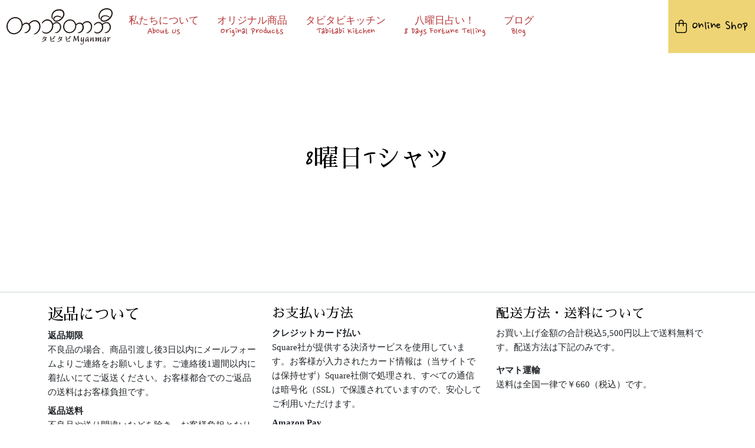

--- FILE ---
content_type: text/html; charset=UTF-8
request_url: https://tabitabi-myanmar.com/original-products/8%E6%9B%9C%E6%97%A5t%E3%82%B7%E3%83%A3%E3%83%84/
body_size: 20176
content:
<!DOCTYPE html>
<html dir="ltr" lang="ja" prefix="og: https://ogp.me/ns#" class="nooooo-js noooo-svg">

<head>
	<meta charset="UTF-8">
	<meta name="viewport" content="width=device-width, initial-scale=1">
	<link rel="profile" href="http://gmpg.org/xfn/11">

	<title>8曜日Tシャツ | タビタビミャンマー Tabitabi Myanmar</title>

		<!-- All in One SEO Pro 4.6.2 - aioseo.com -->
		<meta name="description" content="Pray for Myanmar チャリティTシャツ発売。ミャンマー市民への祈りを込め、Tシャツには”Pray for Myanmar”とデザインしチャリティTシャツとして販売することにしました。このチャリティで集まった寄付金は、ミャンマー市民への支援として使われます。" />
		<meta name="robots" content="max-image-preview:large" />
		<link rel="canonical" href="https://tabitabi-myanmar.com/original-products/8%e6%9b%9c%e6%97%a5t%e3%82%b7%e3%83%a3%e3%83%84/" />
		<meta name="generator" content="All in One SEO Pro (AIOSEO) 4.6.2" />
		<meta property="og:locale" content="ja_JP" />
		<meta property="og:site_name" content="タビタビミャンマー Tabitabi Myanmar | たびたび、ミャンマーを旅して集めた生活雑貨とオリジナル商品" />
		<meta property="og:type" content="article" />
		<meta property="og:title" content="8曜日Tシャツ | タビタビミャンマー Tabitabi Myanmar" />
		<meta property="og:description" content="Pray for Myanmar チャリティTシャツ発売。ミャンマー市民への祈りを込め、Tシャツには”Pray for Myanmar”とデザインしチャリティTシャツとして販売することにしました。このチャリティで集まった寄付金は、ミャンマー市民への支援として使われます。" />
		<meta property="og:url" content="https://tabitabi-myanmar.com/original-products/8%e6%9b%9c%e6%97%a5t%e3%82%b7%e3%83%a3%e3%83%84/" />
		<meta property="og:image" content="https://tabitabi-myanmar.com/bcms/wp-content/uploads/2021/03/tabitabi-myanmar-logo.svg" />
		<meta property="og:image:secure_url" content="https://tabitabi-myanmar.com/bcms/wp-content/uploads/2021/03/tabitabi-myanmar-logo.svg" />
		<meta property="article:published_time" content="2021-03-25T01:56:36+00:00" />
		<meta property="article:modified_time" content="2022-03-29T06:38:39+00:00" />
		<meta property="article:publisher" content="https://www.facebook.com/tabitabi.myanmar/" />
		<meta name="twitter:card" content="summary" />
		<meta name="twitter:title" content="8曜日Tシャツ | タビタビミャンマー Tabitabi Myanmar" />
		<meta name="twitter:description" content="Pray for Myanmar チャリティTシャツ発売。ミャンマー市民への祈りを込め、Tシャツには”Pray for Myanmar”とデザインしチャリティTシャツとして販売することにしました。このチャリティで集まった寄付金は、ミャンマー市民への支援として使われます。" />
		<meta name="twitter:image" content="https://tabitabi-myanmar.com/bcms/wp-content/uploads/2021/03/tabitabi-myanmar-logo.svg" />
		<script type="application/ld+json" class="aioseo-schema">
			{"@context":"https:\/\/schema.org","@graph":[{"@type":"BreadcrumbList","@id":"https:\/\/tabitabi-myanmar.com\/original-products\/8%e6%9b%9c%e6%97%a5t%e3%82%b7%e3%83%a3%e3%83%84\/#breadcrumblist","itemListElement":[{"@type":"ListItem","@id":"https:\/\/tabitabi-myanmar.com\/#listItem","position":1,"name":"\u5bb6","item":"https:\/\/tabitabi-myanmar.com\/","nextItem":"https:\/\/tabitabi-myanmar.com\/original-products\/#listItem"},{"@type":"ListItem","@id":"https:\/\/tabitabi-myanmar.com\/original-products\/#listItem","position":2,"name":"\u30aa\u30ea\u30b8\u30ca\u30eb\u5546\u54c1","item":"https:\/\/tabitabi-myanmar.com\/original-products\/","nextItem":"https:\/\/tabitabi-myanmar.com\/original-products\/8%e6%9b%9c%e6%97%a5t%e3%82%b7%e3%83%a3%e3%83%84\/#listItem","previousItem":"https:\/\/tabitabi-myanmar.com\/#listItem"},{"@type":"ListItem","@id":"https:\/\/tabitabi-myanmar.com\/original-products\/8%e6%9b%9c%e6%97%a5t%e3%82%b7%e3%83%a3%e3%83%84\/#listItem","position":3,"name":"8\u66dc\u65e5T\u30b7\u30e3\u30c4","previousItem":"https:\/\/tabitabi-myanmar.com\/original-products\/#listItem"}]},{"@type":"Organization","@id":"https:\/\/tabitabi-myanmar.com\/#organization","name":"\u30bf\u30d3\u30bf\u30d3\u30df\u30e3\u30f3\u30de\u30fc\u4e8b\u696d\u90e8 - \u682a\u5f0f\u4f1a\u793e\u30b1\u30a4\u30a2\u30a4\u30a8\u30b9\u30a8\u30b9","url":"https:\/\/tabitabi-myanmar.com\/","logo":{"@type":"ImageObject","url":"https:\/\/tabitabi-myanmar.com\/acms\/wp-content\/uploads\/2021\/03\/tabitabi-myanmar-logo.svg","@id":"https:\/\/tabitabi-myanmar.com\/original-products\/8%e6%9b%9c%e6%97%a5t%e3%82%b7%e3%83%a3%e3%83%84\/#organizationLogo"},"image":{"@id":"https:\/\/tabitabi-myanmar.com\/original-products\/8%e6%9b%9c%e6%97%a5t%e3%82%b7%e3%83%a3%e3%83%84\/#organizationLogo"},"sameAs":["https:\/\/www.facebook.com\/tabitabi.myanmar\/","https:\/\/www.instagram.com\/tabitabi.myanmar\/"],"contactPoint":{"@type":"ContactPoint","telephone":"+81262172148","contactType":"none"}},{"@type":"WebPage","@id":"https:\/\/tabitabi-myanmar.com\/original-products\/8%e6%9b%9c%e6%97%a5t%e3%82%b7%e3%83%a3%e3%83%84\/#webpage","url":"https:\/\/tabitabi-myanmar.com\/original-products\/8%e6%9b%9c%e6%97%a5t%e3%82%b7%e3%83%a3%e3%83%84\/","name":"8\u66dc\u65e5T\u30b7\u30e3\u30c4 | \u30bf\u30d3\u30bf\u30d3\u30df\u30e3\u30f3\u30de\u30fc Tabitabi Myanmar","description":"Pray for Myanmar \u30c1\u30e3\u30ea\u30c6\u30a3T\u30b7\u30e3\u30c4\u767a\u58f2\u3002\u30df\u30e3\u30f3\u30de\u30fc\u5e02\u6c11\u3078\u306e\u7948\u308a\u3092\u8fbc\u3081\u3001T\u30b7\u30e3\u30c4\u306b\u306f\u201dPray for Myanmar\u201d\u3068\u30c7\u30b6\u30a4\u30f3\u3057\u30c1\u30e3\u30ea\u30c6\u30a3T\u30b7\u30e3\u30c4\u3068\u3057\u3066\u8ca9\u58f2\u3059\u308b\u3053\u3068\u306b\u3057\u307e\u3057\u305f\u3002\u3053\u306e\u30c1\u30e3\u30ea\u30c6\u30a3\u3067\u96c6\u307e\u3063\u305f\u5bc4\u4ed8\u91d1\u306f\u3001\u30df\u30e3\u30f3\u30de\u30fc\u5e02\u6c11\u3078\u306e\u652f\u63f4\u3068\u3057\u3066\u4f7f\u308f\u308c\u307e\u3059\u3002","inLanguage":"ja","isPartOf":{"@id":"https:\/\/tabitabi-myanmar.com\/#website"},"breadcrumb":{"@id":"https:\/\/tabitabi-myanmar.com\/original-products\/8%e6%9b%9c%e6%97%a5t%e3%82%b7%e3%83%a3%e3%83%84\/#breadcrumblist"},"datePublished":"2021-03-25T10:56:36+09:00","dateModified":"2022-03-29T15:38:39+09:00"},{"@type":"WebSite","@id":"https:\/\/tabitabi-myanmar.com\/#website","url":"https:\/\/tabitabi-myanmar.com\/","name":"\u30bf\u30d3\u30bf\u30d3\u30df\u30e3\u30f3\u30de\u30fc Tabitabi Myanmar","description":"\u305f\u3073\u305f\u3073\u3001\u30df\u30e3\u30f3\u30de\u30fc\u3092\u65c5\u3057\u3066\u96c6\u3081\u305f\u751f\u6d3b\u96d1\u8ca8\u3068\u30aa\u30ea\u30b8\u30ca\u30eb\u5546\u54c1","inLanguage":"ja","publisher":{"@id":"https:\/\/tabitabi-myanmar.com\/#organization"}}]}
		</script>
		<script type="text/javascript">
			(function(c,l,a,r,i,t,y){
			c[a]=c[a]||function(){(c[a].q=c[a].q||[]).push(arguments)};t=l.createElement(r);t.async=1;
			t.src="https://www.clarity.ms/tag/"+i+"?ref=aioseo";y=l.getElementsByTagName(r)[0];y.parentNode.insertBefore(t,y);
		})(window, document, "clarity", "script", "kv8zyvim5m");
		</script>
		<!-- All in One SEO Pro -->

<link rel='dns-prefetch' href='//ajax.googleapis.com' />
<link rel='dns-prefetch' href='//cdn.jsdelivr.net' />
<link rel='dns-prefetch' href='//www.googletagmanager.com' />
<link rel='dns-prefetch' href='//cdnjs.cloudflare.com' />
<link rel="alternate" type="application/rss+xml" title="タビタビミャンマー Tabitabi Myanmar &raquo; フィード" href="https://tabitabi-myanmar.com/feed/" />
<link rel="alternate" type="application/rss+xml" title="タビタビミャンマー Tabitabi Myanmar &raquo; コメントフィード" href="https://tabitabi-myanmar.com/comments/feed/" />
<link rel='stylesheet' id='formidable-css' href='https://tabitabi-myanmar.com/bcms/wp-content/plugins/formidable/css/formidableforms.css?ver=571936' media='all' />
<link rel='stylesheet' id='wc-square-cart-checkout-block-css' href='https://tabitabi-myanmar.com/bcms/wp-content/plugins/woocommerce-square/assets/css/frontend/wc-square-cart-checkout-blocks.min.css?ver=4.6.1' media='all' />
<link rel='stylesheet' id='sbi_styles-css' href='https://tabitabi-myanmar.com/bcms/wp-content/plugins/instagram-feed/css/sbi-styles.min.css?ver=6.3.1' media='all' />
<link rel='stylesheet' id='wp-block-library-css' href='https://tabitabi-myanmar.com/bcms/wp-includes/css/dist/block-library/style.min.css?ver=6.4.7' media='all' />
<link rel='stylesheet' id='amazon-payments-advanced-blocks-log-out-banner-css' href='https://tabitabi-myanmar.com/bcms/wp-content/plugins/woocommerce-gateway-amazon-payments-advanced/build/js/blocks/log-out-banner/style-index.css?ver=7b7a8388c5cd363f116c' media='all' />
<style id='classic-theme-styles-inline-css'>
/*! This file is auto-generated */
.wp-block-button__link{color:#fff;background-color:#32373c;border-radius:9999px;box-shadow:none;text-decoration:none;padding:calc(.667em + 2px) calc(1.333em + 2px);font-size:1.125em}.wp-block-file__button{background:#32373c;color:#fff;text-decoration:none}
</style>
<style id='global-styles-inline-css'>
body{--wp--preset--color--black: #000000;--wp--preset--color--cyan-bluish-gray: #abb8c3;--wp--preset--color--white: #ffffff;--wp--preset--color--pale-pink: #f78da7;--wp--preset--color--vivid-red: #cf2e2e;--wp--preset--color--luminous-vivid-orange: #ff6900;--wp--preset--color--luminous-vivid-amber: #fcb900;--wp--preset--color--light-green-cyan: #7bdcb5;--wp--preset--color--vivid-green-cyan: #00d084;--wp--preset--color--pale-cyan-blue: #8ed1fc;--wp--preset--color--vivid-cyan-blue: #0693e3;--wp--preset--color--vivid-purple: #9b51e0;--wp--preset--gradient--vivid-cyan-blue-to-vivid-purple: linear-gradient(135deg,rgba(6,147,227,1) 0%,rgb(155,81,224) 100%);--wp--preset--gradient--light-green-cyan-to-vivid-green-cyan: linear-gradient(135deg,rgb(122,220,180) 0%,rgb(0,208,130) 100%);--wp--preset--gradient--luminous-vivid-amber-to-luminous-vivid-orange: linear-gradient(135deg,rgba(252,185,0,1) 0%,rgba(255,105,0,1) 100%);--wp--preset--gradient--luminous-vivid-orange-to-vivid-red: linear-gradient(135deg,rgba(255,105,0,1) 0%,rgb(207,46,46) 100%);--wp--preset--gradient--very-light-gray-to-cyan-bluish-gray: linear-gradient(135deg,rgb(238,238,238) 0%,rgb(169,184,195) 100%);--wp--preset--gradient--cool-to-warm-spectrum: linear-gradient(135deg,rgb(74,234,220) 0%,rgb(151,120,209) 20%,rgb(207,42,186) 40%,rgb(238,44,130) 60%,rgb(251,105,98) 80%,rgb(254,248,76) 100%);--wp--preset--gradient--blush-light-purple: linear-gradient(135deg,rgb(255,206,236) 0%,rgb(152,150,240) 100%);--wp--preset--gradient--blush-bordeaux: linear-gradient(135deg,rgb(254,205,165) 0%,rgb(254,45,45) 50%,rgb(107,0,62) 100%);--wp--preset--gradient--luminous-dusk: linear-gradient(135deg,rgb(255,203,112) 0%,rgb(199,81,192) 50%,rgb(65,88,208) 100%);--wp--preset--gradient--pale-ocean: linear-gradient(135deg,rgb(255,245,203) 0%,rgb(182,227,212) 50%,rgb(51,167,181) 100%);--wp--preset--gradient--electric-grass: linear-gradient(135deg,rgb(202,248,128) 0%,rgb(113,206,126) 100%);--wp--preset--gradient--midnight: linear-gradient(135deg,rgb(2,3,129) 0%,rgb(40,116,252) 100%);--wp--preset--font-size--small: 13px;--wp--preset--font-size--medium: 20px;--wp--preset--font-size--large: 36px;--wp--preset--font-size--x-large: 42px;--wp--preset--spacing--20: 0.44rem;--wp--preset--spacing--30: 0.67rem;--wp--preset--spacing--40: 1rem;--wp--preset--spacing--50: 1.5rem;--wp--preset--spacing--60: 2.25rem;--wp--preset--spacing--70: 3.38rem;--wp--preset--spacing--80: 5.06rem;--wp--preset--shadow--natural: 6px 6px 9px rgba(0, 0, 0, 0.2);--wp--preset--shadow--deep: 12px 12px 50px rgba(0, 0, 0, 0.4);--wp--preset--shadow--sharp: 6px 6px 0px rgba(0, 0, 0, 0.2);--wp--preset--shadow--outlined: 6px 6px 0px -3px rgba(255, 255, 255, 1), 6px 6px rgba(0, 0, 0, 1);--wp--preset--shadow--crisp: 6px 6px 0px rgba(0, 0, 0, 1);}:where(.is-layout-flex){gap: 0.5em;}:where(.is-layout-grid){gap: 0.5em;}body .is-layout-flow > .alignleft{float: left;margin-inline-start: 0;margin-inline-end: 2em;}body .is-layout-flow > .alignright{float: right;margin-inline-start: 2em;margin-inline-end: 0;}body .is-layout-flow > .aligncenter{margin-left: auto !important;margin-right: auto !important;}body .is-layout-constrained > .alignleft{float: left;margin-inline-start: 0;margin-inline-end: 2em;}body .is-layout-constrained > .alignright{float: right;margin-inline-start: 2em;margin-inline-end: 0;}body .is-layout-constrained > .aligncenter{margin-left: auto !important;margin-right: auto !important;}body .is-layout-constrained > :where(:not(.alignleft):not(.alignright):not(.alignfull)){max-width: var(--wp--style--global--content-size);margin-left: auto !important;margin-right: auto !important;}body .is-layout-constrained > .alignwide{max-width: var(--wp--style--global--wide-size);}body .is-layout-flex{display: flex;}body .is-layout-flex{flex-wrap: wrap;align-items: center;}body .is-layout-flex > *{margin: 0;}body .is-layout-grid{display: grid;}body .is-layout-grid > *{margin: 0;}:where(.wp-block-columns.is-layout-flex){gap: 2em;}:where(.wp-block-columns.is-layout-grid){gap: 2em;}:where(.wp-block-post-template.is-layout-flex){gap: 1.25em;}:where(.wp-block-post-template.is-layout-grid){gap: 1.25em;}.has-black-color{color: var(--wp--preset--color--black) !important;}.has-cyan-bluish-gray-color{color: var(--wp--preset--color--cyan-bluish-gray) !important;}.has-white-color{color: var(--wp--preset--color--white) !important;}.has-pale-pink-color{color: var(--wp--preset--color--pale-pink) !important;}.has-vivid-red-color{color: var(--wp--preset--color--vivid-red) !important;}.has-luminous-vivid-orange-color{color: var(--wp--preset--color--luminous-vivid-orange) !important;}.has-luminous-vivid-amber-color{color: var(--wp--preset--color--luminous-vivid-amber) !important;}.has-light-green-cyan-color{color: var(--wp--preset--color--light-green-cyan) !important;}.has-vivid-green-cyan-color{color: var(--wp--preset--color--vivid-green-cyan) !important;}.has-pale-cyan-blue-color{color: var(--wp--preset--color--pale-cyan-blue) !important;}.has-vivid-cyan-blue-color{color: var(--wp--preset--color--vivid-cyan-blue) !important;}.has-vivid-purple-color{color: var(--wp--preset--color--vivid-purple) !important;}.has-black-background-color{background-color: var(--wp--preset--color--black) !important;}.has-cyan-bluish-gray-background-color{background-color: var(--wp--preset--color--cyan-bluish-gray) !important;}.has-white-background-color{background-color: var(--wp--preset--color--white) !important;}.has-pale-pink-background-color{background-color: var(--wp--preset--color--pale-pink) !important;}.has-vivid-red-background-color{background-color: var(--wp--preset--color--vivid-red) !important;}.has-luminous-vivid-orange-background-color{background-color: var(--wp--preset--color--luminous-vivid-orange) !important;}.has-luminous-vivid-amber-background-color{background-color: var(--wp--preset--color--luminous-vivid-amber) !important;}.has-light-green-cyan-background-color{background-color: var(--wp--preset--color--light-green-cyan) !important;}.has-vivid-green-cyan-background-color{background-color: var(--wp--preset--color--vivid-green-cyan) !important;}.has-pale-cyan-blue-background-color{background-color: var(--wp--preset--color--pale-cyan-blue) !important;}.has-vivid-cyan-blue-background-color{background-color: var(--wp--preset--color--vivid-cyan-blue) !important;}.has-vivid-purple-background-color{background-color: var(--wp--preset--color--vivid-purple) !important;}.has-black-border-color{border-color: var(--wp--preset--color--black) !important;}.has-cyan-bluish-gray-border-color{border-color: var(--wp--preset--color--cyan-bluish-gray) !important;}.has-white-border-color{border-color: var(--wp--preset--color--white) !important;}.has-pale-pink-border-color{border-color: var(--wp--preset--color--pale-pink) !important;}.has-vivid-red-border-color{border-color: var(--wp--preset--color--vivid-red) !important;}.has-luminous-vivid-orange-border-color{border-color: var(--wp--preset--color--luminous-vivid-orange) !important;}.has-luminous-vivid-amber-border-color{border-color: var(--wp--preset--color--luminous-vivid-amber) !important;}.has-light-green-cyan-border-color{border-color: var(--wp--preset--color--light-green-cyan) !important;}.has-vivid-green-cyan-border-color{border-color: var(--wp--preset--color--vivid-green-cyan) !important;}.has-pale-cyan-blue-border-color{border-color: var(--wp--preset--color--pale-cyan-blue) !important;}.has-vivid-cyan-blue-border-color{border-color: var(--wp--preset--color--vivid-cyan-blue) !important;}.has-vivid-purple-border-color{border-color: var(--wp--preset--color--vivid-purple) !important;}.has-vivid-cyan-blue-to-vivid-purple-gradient-background{background: var(--wp--preset--gradient--vivid-cyan-blue-to-vivid-purple) !important;}.has-light-green-cyan-to-vivid-green-cyan-gradient-background{background: var(--wp--preset--gradient--light-green-cyan-to-vivid-green-cyan) !important;}.has-luminous-vivid-amber-to-luminous-vivid-orange-gradient-background{background: var(--wp--preset--gradient--luminous-vivid-amber-to-luminous-vivid-orange) !important;}.has-luminous-vivid-orange-to-vivid-red-gradient-background{background: var(--wp--preset--gradient--luminous-vivid-orange-to-vivid-red) !important;}.has-very-light-gray-to-cyan-bluish-gray-gradient-background{background: var(--wp--preset--gradient--very-light-gray-to-cyan-bluish-gray) !important;}.has-cool-to-warm-spectrum-gradient-background{background: var(--wp--preset--gradient--cool-to-warm-spectrum) !important;}.has-blush-light-purple-gradient-background{background: var(--wp--preset--gradient--blush-light-purple) !important;}.has-blush-bordeaux-gradient-background{background: var(--wp--preset--gradient--blush-bordeaux) !important;}.has-luminous-dusk-gradient-background{background: var(--wp--preset--gradient--luminous-dusk) !important;}.has-pale-ocean-gradient-background{background: var(--wp--preset--gradient--pale-ocean) !important;}.has-electric-grass-gradient-background{background: var(--wp--preset--gradient--electric-grass) !important;}.has-midnight-gradient-background{background: var(--wp--preset--gradient--midnight) !important;}.has-small-font-size{font-size: var(--wp--preset--font-size--small) !important;}.has-medium-font-size{font-size: var(--wp--preset--font-size--medium) !important;}.has-large-font-size{font-size: var(--wp--preset--font-size--large) !important;}.has-x-large-font-size{font-size: var(--wp--preset--font-size--x-large) !important;}
.wp-block-navigation a:where(:not(.wp-element-button)){color: inherit;}
:where(.wp-block-post-template.is-layout-flex){gap: 1.25em;}:where(.wp-block-post-template.is-layout-grid){gap: 1.25em;}
:where(.wp-block-columns.is-layout-flex){gap: 2em;}:where(.wp-block-columns.is-layout-grid){gap: 2em;}
.wp-block-pullquote{font-size: 1.5em;line-height: 1.6;}
</style>
<style id='woocommerce-inline-inline-css'>
.woocommerce form .form-row .required { visibility: visible; }
</style>
<link rel='stylesheet' id='cff-css' href='https://tabitabi-myanmar.com/bcms/wp-content/plugins/custom-facebook-feed-pro/assets/css/cff-style.css?ver=4.0.7' media='all' />
<link rel='stylesheet' id='cmplz-general-css' href='https://tabitabi-myanmar.com/bcms/wp-content/plugins/complianz-gdpr/assets/css/cookieblocker.min.css?ver=1715038564' media='all' />
<link rel='stylesheet' id='ab-site-style-css' href='https://tabitabi-myanmar.com/bcms/wp-content/themes/tabitabi-myanmar.com/assets/css/tabitabi-myanmar.com.css?ver=1.5.0' media='all' />
<link rel='stylesheet' id='web-icons-css' href='https://tabitabi-myanmar.com/bcms/wp-content/themes/tabitabi-myanmar.com/assets/web-icons/tabitabi-myanmar.com-icons.css?ver=1.5.0' media='all' />
<link rel='stylesheet' id='animate-css' href='//cdnjs.cloudflare.com/ajax/libs/animate.css/3.5.2/animate.min.css?ver=1.5.0' media='all' />
<link rel='stylesheet' id='flexible-shipping-free-shipping-css' href='https://tabitabi-myanmar.com/bcms/wp-content/plugins/flexible-shipping/assets/dist/css/free-shipping.css?ver=4.24.19.2' media='all' />
<!--n2css--><script src="https://tabitabi-myanmar.com/bcms/wp-content/plugins/svg-support/vendor/DOMPurify/DOMPurify.min.js?ver=1.0.1" id="bodhi-dompurify-library-js"></script>
<script src="https://tabitabi-myanmar.com/bcms/wp-content/plugins/google-analytics-for-wordpress/assets/js/frontend-gtag.min.js?ver=8.26.0" id="monsterinsights-frontend-script-js"></script>
<script data-cfasync="false" data-wpfc-render="false" id='monsterinsights-frontend-script-js-extra'>var monsterinsights_frontend = {"js_events_tracking":"true","download_extensions":"doc,pdf,ppt,zip,xls,docx,pptx,xlsx","inbound_paths":"[]","home_url":"https:\/\/tabitabi-myanmar.com","hash_tracking":"false","v4_id":"G-Y94Z75WMKT"};</script>
<script src="//ajax.googleapis.com/ajax/libs/jquery/3.6.0/jquery.min.js?ver=3.6.0" id="jquery-js"></script>
<script src="https://tabitabi-myanmar.com/bcms/wp-content/plugins/svg-support/js/min/svgs-inline-min.js?ver=1.0.1" id="bodhi_svg_inline-js"></script>
<script id="bodhi_svg_inline-js-after">
cssTarget="img.style-svg";ForceInlineSVGActive="false";frontSanitizationEnabled="on";
</script>
<script src="https://tabitabi-myanmar.com/bcms/wp-content/plugins/woocommerce/assets/js/jquery-blockui/jquery.blockUI.min.js?ver=2.7.0-wc.8.8.5" id="jquery-blockui-js" defer data-wp-strategy="defer"></script>
<script src="https://tabitabi-myanmar.com/bcms/wp-content/plugins/woocommerce/assets/js/js-cookie/js.cookie.min.js?ver=2.1.4-wc.8.8.5" id="js-cookie-js" defer data-wp-strategy="defer"></script>
<script id="woocommerce-js-extra">
var woocommerce_params = {"ajax_url":"\/bcms\/wp-admin\/admin-ajax.php","wc_ajax_url":"\/?wc-ajax=%%endpoint%%"};
</script>
<script src="https://tabitabi-myanmar.com/bcms/wp-content/plugins/woocommerce/assets/js/frontend/woocommerce.min.js?ver=8.8.5" id="woocommerce-js" defer data-wp-strategy="defer"></script>

<!-- Google tag (gtag.js) snippet added by Site Kit -->

<!-- Google アナリティクス スニペット (Site Kit が追加) -->
<script src="https://www.googletagmanager.com/gtag/js?id=G-Y94Z75WMKT" id="google_gtagjs-js" async></script>
<script id="google_gtagjs-js-after">
window.dataLayer = window.dataLayer || [];function gtag(){dataLayer.push(arguments);}
gtag("set","linker",{"domains":["tabitabi-myanmar.com"]});
gtag("js", new Date());
gtag("set", "developer_id.dZTNiMT", true);
gtag("config", "G-Y94Z75WMKT");
</script>

<!-- End Google tag (gtag.js) snippet added by Site Kit -->
<link rel="https://api.w.org/" href="https://tabitabi-myanmar.com/wp-json/" /><link rel="alternate" type="application/json" href="https://tabitabi-myanmar.com/wp-json/wp/v2/pages/5087" /><link rel='shortlink' href='https://tabitabi-myanmar.com/?p=5087' />
<!-- Custom Facebook Feed JS vars -->
<script type="text/javascript">
var cffsiteurl = "https://tabitabi-myanmar.com/bcms/wp-content/plugins";
var cffajaxurl = "https://tabitabi-myanmar.com/bcms/wp-admin/admin-ajax.php";


var cfflinkhashtags = "false";
</script>
<meta name="generator" content="Site Kit by Google 1.126.0" />		<script type="text/javascript">
				(function(c,l,a,r,i,t,y){
					c[a]=c[a]||function(){(c[a].q=c[a].q||[]).push(arguments)};t=l.createElement(r);t.async=1;
					t.src="https://www.clarity.ms/tag/"+i+"?ref=wordpress";y=l.getElementsByTagName(r)[0];y.parentNode.insertBefore(t,y);
				})(window, document, "clarity", "script", "kv8zyvim5m");
		</script>
		<script type="text/javascript">document.documentElement.className += " js";</script>
			<style>.cmplz-hidden {
					display: none !important;
				}</style><link rel="preconnect" href="https://fonts.googleapis.com">
<link rel="preconnect" href="https://fonts.gstatic.com" crossorigin>
<link rel="apple-touch-icon" sizes="180x180" href="https://tabitabi-myanmar.com/apple-touch-icon.png">
<link rel="icon" type="image/png" sizes="32x32" href="https://tabitabi-myanmar.com/favicon-32x32.png">
<link rel="icon" type="image/png" sizes="16x16" href="https://tabitabi-myanmar.com/favicon-16x16.png">
<link rel="manifest" href="https://tabitabi-myanmar.com/site.webmanifest">
<link rel="mask-icon" href="https://tabitabi-myanmar.com/safari-pinned-tab.svg" color="#5bbad5">
<meta name="msapplication-TileColor" content="#da532c">
<meta name="theme-color" content="#ffffff">
	<noscript><style>.woocommerce-product-gallery{ opacity: 1 !important; }</style></noscript>
	
<!-- Google タグ マネージャー スニペット (Site Kit が追加) -->
<script>
			( function( w, d, s, l, i ) {
				w[l] = w[l] || [];
				w[l].push( {'gtm.start': new Date().getTime(), event: 'gtm.js'} );
				var f = d.getElementsByTagName( s )[0],
					j = d.createElement( s ), dl = l != 'dataLayer' ? '&l=' + l : '';
				j.async = true;
				j.src = 'https://www.googletagmanager.com/gtm.js?id=' + i + dl;
				f.parentNode.insertBefore( j, f );
			} )( window, document, 'script', 'dataLayer', 'GTM-M3722RM' );
			
</script>

<!-- (ここまで) Google タグ マネージャー スニペット (Site Kit が追加) -->
</head>

<body class="page-template-default page page-id-5087 page-child parent-pageid-4804 wp-custom-logo theme-apple-base woocommerce-no-js has-page-screen has-featured-image has-offcanvas has-offcanvas-on-md has-offcanvas-right">

	<div id="page" class="site offcanvas-overlay">

		<div class="site-header-sb-a-snm ab-site-header">
	<header id="masthead" class="site-header" data-role="banner">

		<div class="site-header-wrap container-fluid">

			<div class="site-branding-header-l-landscape ab-site-branding-header site-branding">
	<div class="site-branding-has-logo-only">
		<p class="site-title-logo"><a href="https://tabitabi-myanmar.com" title="タビタビミャンマー Tabitabi Myanmar" class="site-branding-link" rel="home" itemprop="url"><img width="1" height="1" src="https://tabitabi-myanmar.com/bcms/wp-content/uploads/2022/04/tabitabi-myanmar-logo.svg" class="custom-logo site-logo" alt="タビタビミャンマー Tabitabi Myanmar" decoding="async" /></a></p>	</div>
	</div>
			<div class="site-navigation-primary-sr--pm ab-site-navigation-primary">
	<nav id="site-navigation" class="site-navigation menu-flow-horizontal" aria-label="Primary Menu">
		<ul id="menu-main-menu" class="primary-menu main-menu menu-list"><li id="menu-item-202" class="menu-item menu-item-type-post_type menu-item-object-page menu-item-has-children main-menu-item  menu-item-even menu-item-depth-0"><a title="私たちについて" href="https://tabitabi-myanmar.com/about-us/" class="link menu-link main-menu-link  has-subtitle has-subtitle-last"><span class="menu-main-text">私たちについて</span><span class="menu-sub-text">About Us</span></a>
<ul class="menu-list sub-menu">
	<li id="menu-item-6133" class="menu-item menu-item-type-post_type menu-item-object-page sub-menu-item  menu-item-odd menu-item-depth-1"><a title="私たちの活動" href="https://tabitabi-myanmar.com/actions/" class="link menu-link sub-menu-link  has-subtitle has-subtitle-last"><span class="menu-main-text">私たちの活動</span><span class="menu-sub-text">Actions</span></a></li>
</ul>
</li>
<li id="menu-item-4806" class="menu-item menu-item-type-post_type menu-item-object-page current-page-ancestor main-menu-item  menu-item-even menu-item-depth-0"><a title="オリジナル商品" href="https://tabitabi-myanmar.com/original-products/" class="link menu-link main-menu-link  has-subtitle has-subtitle-last"><span class="menu-main-text">オリジナル商品</span><span class="menu-sub-text">Original Products</span></a></li>
<li id="menu-item-5336" class="menu-item menu-item-type-post_type menu-item-object-page menu-item-has-children main-menu-item  menu-item-even menu-item-depth-0"><a title="タビタビキッチン" href="https://tabitabi-myanmar.com/tabitabi-kitchen/" class="link menu-link main-menu-link  has-subtitle has-subtitle-last"><span class="menu-main-text">タビタビキッチン</span><span class="menu-sub-text">Tabitabi Kitchen</span></a>
<ul class="menu-list sub-menu">
	<li id="menu-item-6156" class="menu-item menu-item-type-post_type menu-item-object-page sub-menu-item  menu-item-odd menu-item-depth-1"><a title="ミャンマー料理って？" href="https://tabitabi-myanmar.com/tabitabi-kitchen/%e3%83%9f%e3%83%a3%e3%83%b3%e3%83%9e%e3%83%bc%e6%96%99%e7%90%86%e3%81%a3%e3%81%a6%ef%bc%9f/" class="link menu-link sub-menu-link  has-subtitle has-subtitle-last"><span class="menu-main-text">ミャンマー料理って？</span><span class="menu-sub-text">Myanmar Meals</span></a></li>
	<li id="menu-item-6157" class="menu-item menu-item-type-post_type menu-item-object-page sub-menu-item  menu-item-odd menu-item-depth-1"><a title="ビリヤニ" href="https://tabitabi-myanmar.com/tabitabi-kitchen/%e3%83%93%e3%83%aa%e3%83%a4%e3%83%8b/" class="link menu-link sub-menu-link  has-subtitle has-subtitle-last"><span class="menu-main-text">ビリヤニ</span><span class="menu-sub-text">Biriyani</span></a></li>
	<li id="menu-item-6158" class="menu-item menu-item-type-post_type menu-item-object-page sub-menu-item  menu-item-odd menu-item-depth-1"><a title="モヒンガー" href="https://tabitabi-myanmar.com/tabitabi-kitchen/%e3%83%a2%e3%83%92%e3%83%b3%e3%82%ac%e3%83%bc/" class="link menu-link sub-menu-link  has-subtitle has-subtitle-last"><span class="menu-main-text">モヒンガー</span><span class="menu-sub-text">Mohinga</span></a></li>
	<li id="menu-item-6159" class="menu-item menu-item-type-post_type menu-item-object-page sub-menu-item  menu-item-odd menu-item-depth-1"><a title="ナンジーットゥ" href="https://tabitabi-myanmar.com/tabitabi-kitchen/%e3%83%8a%e3%83%b3%e3%82%b8%e3%83%bc%e3%83%83%e3%83%88%e3%82%a5/" class="link menu-link sub-menu-link  has-subtitle has-subtitle-last"><span class="menu-main-text">ナンジーットゥ</span><span class="menu-sub-text">Nan-Gyi-Thoke</span></a></li>
</ul>
</li>
<li id="menu-item-4866" class="menu-item menu-item-type-post_type menu-item-object-page main-menu-item  menu-item-even menu-item-depth-0"><a title="八曜日占い！" href="https://tabitabi-myanmar.com/8-days-fortune-telling/" class="link menu-link main-menu-link  has-subtitle has-subtitle-last"><span class="menu-main-text">八曜日占い！</span><span class="menu-sub-text">8 Days Fortune Telling</span></a></li>
<li id="menu-item-5244" class="menu-item menu-item-type-post_type menu-item-object-page main-menu-item  menu-item-even menu-item-depth-0"><a title="ブログ" href="https://tabitabi-myanmar.com/blog/" class="link menu-link main-menu-link  has-subtitle has-subtitle-last"><span class="menu-main-text">ブログ</span><span class="menu-sub-text">Blog</span></a></li>
</ul>	</nav><!-- #site-navigation -->
	<div id="site-navigation-primary-widget-area" class="site-navigation-primary-widget-area"><p><a class="align-items-center rounded-0 btn btn-tertiary d-flex h-100" href="/online-shop"><i class="kfa kfa-bag-shopping fs-4" aria-hidden="true"></i> <span class="wf s-3 ms-2">Online Shop</span></a></p></div></div><!-- .ab-site-navigation-main -->
			<div class="ab-offcanvas ab-offcanvas-bottom-dock">
	<nav
	 id="offcanvas-bottom-dock--officanvas"
	 class="offcanvas offcanvas-start sitenav menu-flow-vertical offcanvas-nav"
	 tabindex="-1"
	 aria-label="Top Menu">
		<div class="offcanvas-header">
			<h5 class="offcanvas-title" id="offcanvasExampleLabel">
				<a href="https://tabitabi-myanmar.com" title="" class="site-branding-link site-branding-link-sm" rel="home" itemprop="url"><img width="1" height="1" src="https://tabitabi-myanmar.com/bcms/wp-content/uploads/2022/04/tabitabi-myanmar-logo.svg" class="custom-logo site-logo site-logo" alt="タビタビミャンマー Tabitabi Myanmar" decoding="async" /></a>
			</h5>
			<button type="button" class="btn-close text-reset" data-bs-dismiss="offcanvas" aria-label="Close"></button>
		</div>
		<ul id="menu-offcanvas-menu" class="primary-menu main-menu menu-list"><li id="menu-item-5507" class="menu-item menu-item-type-post_type menu-item-object-page menu-item-home main-menu-item  menu-item-even menu-item-depth-0"><a title="タビタビミャンマー（Tabitabi Myanmar）" href="https://tabitabi-myanmar.com/" class="link menu-link main-menu-link  has-subtitle has-subtitle-last"><span class="menu-main-text">タビタビミャンマー（Tabitabi Myanmar）</span><span class="menu-sub-text"></span></a></li>
<li id="menu-item-5511" class="menu-item menu-item-type-post_type menu-item-object-page main-menu-item  menu-item-even menu-item-depth-0"><a title="私たちについて" href="https://tabitabi-myanmar.com/about-us/" class="link menu-link main-menu-link  has-subtitle has-subtitle-last"><span class="menu-main-text">私たちについて</span><span class="menu-sub-text"></span></a></li>
<li id="menu-item-6347" class="menu-item menu-item-type-post_type menu-item-object-page main-menu-item  menu-item-even menu-item-depth-0"><a title="オンラインショップ" href="https://tabitabi-myanmar.com/online-shop/" class="link menu-link main-menu-link  has-subtitle has-subtitle-last"><span class="menu-main-text">オンラインショップ</span><span class="menu-sub-text"></span></a></li>
<li id="menu-item-5509" class="menu-item menu-item-type-post_type menu-item-object-page current-page-ancestor main-menu-item  menu-item-even menu-item-depth-0"><a title="オリジナル商品" href="https://tabitabi-myanmar.com/original-products/" class="link menu-link main-menu-link  has-subtitle has-subtitle-last"><span class="menu-main-text">オリジナル商品</span><span class="menu-sub-text"></span></a></li>
<li id="menu-item-6132" class="menu-item menu-item-type-post_type menu-item-object-page main-menu-item  menu-item-even menu-item-depth-0"><a title="私たちの活動" href="https://tabitabi-myanmar.com/actions/" class="link menu-link main-menu-link  has-subtitle has-subtitle-last"><span class="menu-main-text">私たちの活動</span><span class="menu-sub-text"></span></a></li>
<li id="menu-item-5510" class="menu-item menu-item-type-post_type menu-item-object-page main-menu-item  menu-item-even menu-item-depth-0"><a title="タビタビキッチン" href="https://tabitabi-myanmar.com/tabitabi-kitchen/" class="link menu-link main-menu-link  has-subtitle has-subtitle-last"><span class="menu-main-text">タビタビキッチン</span><span class="menu-sub-text"></span></a></li>
<li id="menu-item-5508" class="menu-item menu-item-type-post_type menu-item-object-page main-menu-item  menu-item-even menu-item-depth-0"><a title="八曜日占い！" href="https://tabitabi-myanmar.com/8-days-fortune-telling/" class="link menu-link main-menu-link  has-subtitle has-subtitle-last"><span class="menu-main-text">八曜日占い！</span><span class="menu-sub-text"></span></a></li>
<li id="menu-item-6023" class="menu-item menu-item-type-post_type menu-item-object-page main-menu-item  menu-item-even menu-item-depth-0"><a title="ブログ" href="https://tabitabi-myanmar.com/blog/" class="link menu-link main-menu-link  has-subtitle has-subtitle-last"><span class="menu-main-text">ブログ</span><span class="menu-sub-text"></span></a></li>
</ul>		
<!--
WARNING EMPTY WIDGET AREA - Contents added in widget area extra will appear here.
-->
	</nav>
	<nav class="bottom-dock d-flex">
		<div id="offcanvas-bottom-dock-widget-area" class="offcanvas-bottom-dock-widget-area"><ul class="d-flex justify-content-evenly align-items-center list-unstyled px-3 h-100 w-100">
  <li class="menu-item">
    <a class="menu-link" href="https://tabitabi-myanmar.com/" title="タビタビミャンマー"><i class="kfa kfa-house fs-2"></i></a>
  </li>
  <li class="menu-item">
    <a class="menu-link" href="https://tabitabi-myanmar.com/online-shop/" title="オンラインショップ"><i class="kfa kfa-bag-shopping fs-2"></i></a>
  </li>
  <li class="menu-item">
    <a class="menu-link" href="https://www.instagram.com/tabitabi.myanmar/" title="instagram"><i class="kfa kfa-instagram fs-2"></i></a>
  </li>
  <li class="menu-item">
    <a class="menu-link" href="https://www.facebook.com/tabitabi.myanmar/" title="Facebook"><i class="kfa kfa-facebook-f-alt fs-2"></i></a>
  </li>
</ul>
</div>		<div class="bottom-dock-menu-button">
			<button type="button" class="offcanvas-btn offcanvas-open-btn ms-auto"
				data-bs-toggle="offcanvas"
				data-bs-target="#offcanvas-bottom-dock--officanvas"
				aria-controls="offcanvas-bottom-dock--officanvas"
				aria-label="メニュー表示">
				<i class="kfa kfa-bars fs-2" aria-hidden="true"></i>			</button>
		</div>
	</nav>
</div>

		</div><!-- .container|.container-fluid -->
	</header><!-- #masthead.site-header -->
</div><!-- .site-header-sb-a-snm-outer -->
		<div class="site-content-contain">
			<div id="content" class="site-content">
<div id="primary" class="content-area">
    <main id="main" class="site-main" data-role="main">
        <article id="post-5087" class="post-5087 page type-page status-publish hentry">

    
<!--
MODULE page-screen-default
-->
<div class="page-page-screen page-screen page-screen-medium featured-image-not-found page-title-stays-middle-of-screen page-title-stays-over-screen page-title-stays-middle-of-screen">
    <!-- featured image not found nor set --><div class="page-title page-title-center page-subtitle-inside subtitle-stays-none"><header class="page-title-header"><h1 class="page-title-main">8曜日Tシャツ</h1></header></div></div>

    <div class="entry-content">
            </div><!-- .entry-content -->
</article><!-- #post-## -->
    </main><!-- #main -->
</div><!-- #primary -->

		</div><!-- .site-content-contain -->
	</div><!-- #content.site-content -->

	<div class="site-footer-tr-maux-x-msfn-x-msfi ab-site-footer-module">
	<footer id="colophon" class="site-footer">
		<div class="site-footer-row site-footer-row-1 site-footer-row-auxiliary">
			<div class=" container">
				<div class="site-footer-auxiliary-flex-wa ab-site-footer-auxiliary-module row"><div class="wa-col col-md-4"><div id="sfa-wa-col-1" class="widget-area widget-area-posttype widget-area-sfa-wa-col-1"><h3>返品について</h3></div><div id="sfa-wa-col-1" class="widget-area widget-area-posttype widget-area-sfa-wa-col-1"><dl>
<dt>返品期限</dt>
<dd>不良品の場合、商品引渡し後3日以内にメールフォームよりご連絡をお願いします。ご連絡後1週間以内に着払いにてご返送ください。お客様都合でのご返品の送料はお客様負担です。</dd>
<dt>返品送料</dt>
<dd>不良品や送り間違いなどを除き、お客様負担となります。</dd>
</dl></div></div><div class="wa-col col-md-4"><div id="sfa-wa-col-2" class="widget-area widget-area-posttype widget-area-sfa-wa-col-2"><h4 class="widget-title">お支払い方法</h4>			<div class="textwidget"><dl>
<dt>クレジットカード払い</dt>
<dd>Square社が提供する決済サービスを使用しています。お客様が入力されたカード情報は（当サイトでは保持せず）Square社側で処理され、すべての通信は暗号化（SSL）で保護されていますので、安心してご利用いただけます。</dd>
<dt>Amazon Pay</dt>
<dd>Amazonアカウントがあれば簡単に決済することでできます。</dd>
</dl>
</div>
		</div></div><div class="wa-col col-md-4"><div id="sfa-wa-col-3" class="widget-area widget-area-posttype widget-area-sfa-wa-col-3"><h4 class="widget-title">配送方法・送料について</h4>			<div class="textwidget"><h3 class="h4"></h3>
<p>お買い上げ金額の合計税込5,500円以上で送料無料です。配送方法は下記のみです。</p>
<dl>
<dt>ヤマト運輸</dt>
<dd>送料は全国一律で￥660（税込）です。</dd>
<dt class="d-none">クリックポスト（日本郵便株式会社）</dt>
<dd class="d-none">送料は全国一律で￥185（税込）です。商品はポストに投函されます。複数の商品をご購入の場合、商品の大きさによってはお受けできない場合があります。各商品ページよりご確認ください。</dd>
</dl>
</div>
		</div></div></div>			</div>
		</div>

		<div class="site-footer-row site-footer-row-2 site-footer-row-navigation">
			<div class=" container">
				<div class="site-navigation-footer-flex-cm ab-site-navigation-footer-module row flex-row-reverse"><div class="wa-col col-md-3 col-xl-2"><div id="site-navigation-footer-widget" class="widget-area widget-area-posttype widget-area-site-navigation-footer-widget"><p class="site-title-logo"><a href="https://tabitabi-myanmar.com/" title="Tabitabi Myanmar" class="site-branding-link" rel="home" itemprop="url"><img decoding="async" src="https://tabitabi-myanmar.com/uploads/2022/04/tabitabi-myanmar-logo.svg" class="custom-logo site-logo" alt="タビタビミャンマー" loading="lazy"></a></p></div><div id="site-navigation-footer-widget" class="widget-area widget-area-posttype widget-area-site-navigation-footer-widget">
<ul class="wp-block-social-links has-icon-color is-style-logos-only is-content-justification-center is-nowrap is-layout-flex wp-container-core-social-links-layout-1 wp-block-social-links-is-layout-flex"><li style="color: #000000; " class="wp-social-link wp-social-link-instagram has-black-color wp-block-social-link"><a rel=" noopener nofollow" target="_blank" href="https://www.instagram.com/tabitabi.myanmar/" class="wp-block-social-link-anchor"><svg width="24" height="24" viewBox="0 0 24 24" version="1.1" xmlns="http://www.w3.org/2000/svg" aria-hidden="true" focusable="false"><path d="M12,4.622c2.403,0,2.688,0.009,3.637,0.052c0.877,0.04,1.354,0.187,1.671,0.31c0.42,0.163,0.72,0.358,1.035,0.673 c0.315,0.315,0.51,0.615,0.673,1.035c0.123,0.317,0.27,0.794,0.31,1.671c0.043,0.949,0.052,1.234,0.052,3.637 s-0.009,2.688-0.052,3.637c-0.04,0.877-0.187,1.354-0.31,1.671c-0.163,0.42-0.358,0.72-0.673,1.035 c-0.315,0.315-0.615,0.51-1.035,0.673c-0.317,0.123-0.794,0.27-1.671,0.31c-0.949,0.043-1.233,0.052-3.637,0.052 s-2.688-0.009-3.637-0.052c-0.877-0.04-1.354-0.187-1.671-0.31c-0.42-0.163-0.72-0.358-1.035-0.673 c-0.315-0.315-0.51-0.615-0.673-1.035c-0.123-0.317-0.27-0.794-0.31-1.671C4.631,14.688,4.622,14.403,4.622,12 s0.009-2.688,0.052-3.637c0.04-0.877,0.187-1.354,0.31-1.671c0.163-0.42,0.358-0.72,0.673-1.035 c0.315-0.315,0.615-0.51,1.035-0.673c0.317-0.123,0.794-0.27,1.671-0.31C9.312,4.631,9.597,4.622,12,4.622 M12,3 C9.556,3,9.249,3.01,8.289,3.054C7.331,3.098,6.677,3.25,6.105,3.472C5.513,3.702,5.011,4.01,4.511,4.511 c-0.5,0.5-0.808,1.002-1.038,1.594C3.25,6.677,3.098,7.331,3.054,8.289C3.01,9.249,3,9.556,3,12c0,2.444,0.01,2.751,0.054,3.711 c0.044,0.958,0.196,1.612,0.418,2.185c0.23,0.592,0.538,1.094,1.038,1.594c0.5,0.5,1.002,0.808,1.594,1.038 c0.572,0.222,1.227,0.375,2.185,0.418C9.249,20.99,9.556,21,12,21s2.751-0.01,3.711-0.054c0.958-0.044,1.612-0.196,2.185-0.418 c0.592-0.23,1.094-0.538,1.594-1.038c0.5-0.5,0.808-1.002,1.038-1.594c0.222-0.572,0.375-1.227,0.418-2.185 C20.99,14.751,21,14.444,21,12s-0.01-2.751-0.054-3.711c-0.044-0.958-0.196-1.612-0.418-2.185c-0.23-0.592-0.538-1.094-1.038-1.594 c-0.5-0.5-1.002-0.808-1.594-1.038c-0.572-0.222-1.227-0.375-2.185-0.418C14.751,3.01,14.444,3,12,3L12,3z M12,7.378 c-2.552,0-4.622,2.069-4.622,4.622S9.448,16.622,12,16.622s4.622-2.069,4.622-4.622S14.552,7.378,12,7.378z M12,15 c-1.657,0-3-1.343-3-3s1.343-3,3-3s3,1.343,3,3S13.657,15,12,15z M16.804,6.116c-0.596,0-1.08,0.484-1.08,1.08 s0.484,1.08,1.08,1.08c0.596,0,1.08-0.484,1.08-1.08S17.401,6.116,16.804,6.116z"></path></svg><span class="wp-block-social-link-label screen-reader-text">Instagram</span></a></li>

<li style="color: #000000; " class="wp-social-link wp-social-link-facebook has-black-color wp-block-social-link"><a rel=" noopener nofollow" target="_blank" href="https://www.facebook.com/tabitabi.myanmar/" class="wp-block-social-link-anchor"><svg width="24" height="24" viewBox="0 0 24 24" version="1.1" xmlns="http://www.w3.org/2000/svg" aria-hidden="true" focusable="false"><path d="M12 2C6.5 2 2 6.5 2 12c0 5 3.7 9.1 8.4 9.9v-7H7.9V12h2.5V9.8c0-2.5 1.5-3.9 3.8-3.9 1.1 0 2.2.2 2.2.2v2.5h-1.3c-1.2 0-1.6.8-1.6 1.6V12h2.8l-.4 2.9h-2.3v7C18.3 21.1 22 17 22 12c0-5.5-4.5-10-10-10z"></path></svg><span class="wp-block-social-link-label screen-reader-text">Facebook</span></a></li>

<li style="color: #000000; " class="wp-social-link wp-social-link-mail has-black-color wp-block-social-link"><a rel=" noopener nofollow" target="_blank" href="https://tabitabi-myanmar.com/contact-us/" class="wp-block-social-link-anchor"><svg width="24" height="24" viewBox="0 0 24 24" version="1.1" xmlns="http://www.w3.org/2000/svg" aria-hidden="true" focusable="false"><path d="M19,5H5c-1.1,0-2,.9-2,2v10c0,1.1.9,2,2,2h14c1.1,0,2-.9,2-2V7c0-1.1-.9-2-2-2zm.5,12c0,.3-.2.5-.5.5H5c-.3,0-.5-.2-.5-.5V9.8l7.5,5.6,7.5-5.6V17zm0-9.1L12,13.6,4.5,7.9V7c0-.3.2-.5.5-.5h14c.3,0,.5.2.5.5v.9z"></path></svg><span class="wp-block-social-link-label screen-reader-text">Mail</span></a></li></ul>
</div></div><div class="site-navigation-footer-flex-cm col-md-9 col-xl-10"><div class="row"><div class="col-6 col-lg-4"><div class="menu-footer-menu-column-1-container"><ul id="menu-footer-menu-column-1" class="main-menu menu-list"><li id="menu-item-6348" class="menu-item menu-item-type-post_type menu-item-object-page main-menu-item  menu-item-even menu-item-depth-0"><a title="オンラインショップ" href="https://tabitabi-myanmar.com/online-shop/" class="link menu-link main-menu-link"><span class="menu-main-text">オンラインショップ</span></a></li>
<li id="menu-item-5946" class="menu-item menu-item-type-post_type menu-item-object-page menu-item-has-children main-menu-item  menu-item-even menu-item-depth-0"><a title="私たちについて" href="https://tabitabi-myanmar.com/about-us/" class="link menu-link main-menu-link"><span class="menu-main-text">私たちについて</span></a>
<ul class="menu-list sub-menu">
	<li id="menu-item-6173" class="menu-item menu-item-type-post_type menu-item-object-page sub-menu-item  menu-item-odd menu-item-depth-1"><a title="私たちの活動" href="https://tabitabi-myanmar.com/actions/" class="link menu-link sub-menu-link"><span class="menu-main-text">私たちの活動</span></a></li>
</ul>
</li>
<li id="menu-item-6350" class="menu-item menu-item-type-post_type menu-item-object-page current-page-ancestor main-menu-item  menu-item-even menu-item-depth-0"><a title="オリジナル商品" href="https://tabitabi-myanmar.com/original-products/" class="link menu-link main-menu-link"><span class="menu-main-text">オリジナル商品</span></a></li>
</ul></div></div><div class="col-6 col-lg-4"><div class="menu-footer-menu-column-2-container"><ul id="menu-footer-menu-column-2" class="main-menu menu-list"><li id="menu-item-6182" class="menu-item menu-item-type-post_type menu-item-object-page main-menu-item  menu-item-even menu-item-depth-0"><a title="タビタビキッチン" href="https://tabitabi-myanmar.com/tabitabi-kitchen/" class="link menu-link main-menu-link"><span class="menu-main-text">タビタビキッチン</span></a></li>
<li id="menu-item-6349" class="menu-item menu-item-type-post_type menu-item-object-page main-menu-item  menu-item-even menu-item-depth-0"><a title="八曜日占い！生まれた曜日で占うよ" href="https://tabitabi-myanmar.com/8-days-fortune-telling/" class="link menu-link main-menu-link"><span class="menu-main-text">八曜日占い！生まれた曜日で占うよ</span></a></li>
<li id="menu-item-6351" class="menu-item menu-item-type-post_type menu-item-object-page main-menu-item  menu-item-even menu-item-depth-0"><a title="ブログ" href="https://tabitabi-myanmar.com/blog/" class="link menu-link main-menu-link"><span class="menu-main-text">ブログ</span></a></li>
</ul></div></div><div class="col-6 col-lg-4"><div class="menu-footer-menu-column-3-container"><ul id="menu-footer-menu-column-3" class="main-menu menu-list"><li id="menu-item-6352" class="menu-item menu-item-type-post_type menu-item-object-page main-menu-item  menu-item-even menu-item-depth-0"><a title="商品のご購入について" href="https://tabitabi-myanmar.com/%e5%95%86%e5%93%81%e3%81%ae%e3%81%94%e8%b3%bc%e5%85%a5%e3%81%ab%e3%81%a4%e3%81%84%e3%81%a6/" class="link menu-link main-menu-link"><span class="menu-main-text">商品のご購入について</span></a></li>
<li id="menu-item-6353" class="menu-item menu-item-type-post_type menu-item-object-page main-menu-item  menu-item-even menu-item-depth-0"><a title="特定商取引法について" href="https://tabitabi-myanmar.com/disclaimers/" class="link menu-link main-menu-link"><span class="menu-main-text">特定商取引法について</span></a></li>
<li id="menu-item-6354" class="menu-item menu-item-type-post_type menu-item-object-page menu-item-privacy-policy main-menu-item  menu-item-even menu-item-depth-0"><a title="プライバシーポリシー" href="https://tabitabi-myanmar.com/privacy-policy/" class="link menu-link main-menu-link"><span class="menu-main-text">プライバシーポリシー</span></a></li>
<li id="menu-item-6355" class="menu-item menu-item-type-post_type menu-item-object-page main-menu-item  menu-item-even menu-item-depth-0"><a title="お問い合わせ" href="https://tabitabi-myanmar.com/contact-us/" class="link menu-link main-menu-link"><span class="menu-main-text">お問い合わせ</span></a></li>
</ul></div></div><div class="col-6 col-lg-3"></div></div></div></div>			</div>
		</div>

		<div class="site-footer-row site-footer-row-3 site-footer-row-site-info">
			<div class=" container">
				<div class="site-footer-info-basic ab-site-footer-info-module site-info">
	<p class="copyright"><span class="d-inline-block">Copyright(c) 2025.</span> <span class="d-inline-block">タビタビミャンマー Tabitabi Myanmar.</span> <span class="d-inline-block">All Rights Reserved.</span></p></div>			</div>
		</div>
	</footer>
</div>
</div><!-- #page.site -->


<!-- Consent Management powered by Complianz | GDPR/CCPA Cookie Consent https://wordpress.org/plugins/complianz-gdpr -->
<div id="cmplz-cookiebanner-container"><div class="cmplz-cookiebanner cmplz-hidden banner-1 bottom-right-view-preferences optin cmplz-bottom-right cmplz-categories-type-view-preferences" aria-modal="true" data-nosnippet="true" role="dialog" aria-live="polite" aria-labelledby="cmplz-header-1-optin" aria-describedby="cmplz-message-1-optin">
	<div class="cmplz-header">
		<div class="cmplz-logo"></div>
		<div class="cmplz-title" id="cmplz-header-1-optin">Manage Cookie Consent</div>
		<div class="cmplz-close" tabindex="0" role="button" aria-label="ダイアログを閉じる">
			<svg aria-hidden="true" focusable="false" data-prefix="fas" data-icon="times" class="svg-inline--fa fa-times fa-w-11" role="img" xmlns="http://www.w3.org/2000/svg" viewBox="0 0 352 512"><path fill="currentColor" d="M242.72 256l100.07-100.07c12.28-12.28 12.28-32.19 0-44.48l-22.24-22.24c-12.28-12.28-32.19-12.28-44.48 0L176 189.28 75.93 89.21c-12.28-12.28-32.19-12.28-44.48 0L9.21 111.45c-12.28 12.28-12.28 32.19 0 44.48L109.28 256 9.21 356.07c-12.28 12.28-12.28 32.19 0 44.48l22.24 22.24c12.28 12.28 32.2 12.28 44.48 0L176 322.72l100.07 100.07c12.28 12.28 32.2 12.28 44.48 0l22.24-22.24c12.28-12.28 12.28-32.19 0-44.48L242.72 256z"></path></svg>
		</div>
	</div>

	<div class="cmplz-divider cmplz-divider-header"></div>
	<div class="cmplz-body">
		<div class="cmplz-message" id="cmplz-message-1-optin">To provide the best experiences, we use technologies like cookies to store and/or access device information. Consenting to these technologies will allow us to process data such as browsing behavior or unique IDs on this site. Not consenting or withdrawing consent, may adversely affect certain features and functions.</div>
		<!-- categories start -->
		<div class="cmplz-categories">
			<details class="cmplz-category cmplz-functional" >
				<summary>
						<span class="cmplz-category-header">
							<span class="cmplz-category-title">Functional</span>
							<span class='cmplz-always-active'>
								<span class="cmplz-banner-checkbox">
									<input type="checkbox"
										   id="cmplz-functional-optin"
										   data-category="cmplz_functional"
										   class="cmplz-consent-checkbox cmplz-functional"
										   size="40"
										   value="1"/>
									<label class="cmplz-label" for="cmplz-functional-optin" tabindex="0"><span class="screen-reader-text">Functional</span></label>
								</span>
								Always active							</span>
							<span class="cmplz-icon cmplz-open">
								<svg xmlns="http://www.w3.org/2000/svg" viewBox="0 0 448 512"  height="18" ><path d="M224 416c-8.188 0-16.38-3.125-22.62-9.375l-192-192c-12.5-12.5-12.5-32.75 0-45.25s32.75-12.5 45.25 0L224 338.8l169.4-169.4c12.5-12.5 32.75-12.5 45.25 0s12.5 32.75 0 45.25l-192 192C240.4 412.9 232.2 416 224 416z"/></svg>
							</span>
						</span>
				</summary>
				<div class="cmplz-description">
					<span class="cmplz-description-functional">The technical storage or access is strictly necessary for the legitimate purpose of enabling the use of a specific service explicitly requested by the subscriber or user, or for the sole purpose of carrying out the transmission of a communication over an electronic communications network.</span>
				</div>
			</details>

			<details class="cmplz-category cmplz-preferences" >
				<summary>
						<span class="cmplz-category-header">
							<span class="cmplz-category-title">Preferences</span>
							<span class="cmplz-banner-checkbox">
								<input type="checkbox"
									   id="cmplz-preferences-optin"
									   data-category="cmplz_preferences"
									   class="cmplz-consent-checkbox cmplz-preferences"
									   size="40"
									   value="1"/>
								<label class="cmplz-label" for="cmplz-preferences-optin" tabindex="0"><span class="screen-reader-text">Preferences</span></label>
							</span>
							<span class="cmplz-icon cmplz-open">
								<svg xmlns="http://www.w3.org/2000/svg" viewBox="0 0 448 512"  height="18" ><path d="M224 416c-8.188 0-16.38-3.125-22.62-9.375l-192-192c-12.5-12.5-12.5-32.75 0-45.25s32.75-12.5 45.25 0L224 338.8l169.4-169.4c12.5-12.5 32.75-12.5 45.25 0s12.5 32.75 0 45.25l-192 192C240.4 412.9 232.2 416 224 416z"/></svg>
							</span>
						</span>
				</summary>
				<div class="cmplz-description">
					<span class="cmplz-description-preferences">The technical storage or access is necessary for the legitimate purpose of storing preferences that are not requested by the subscriber or user.</span>
				</div>
			</details>

			<details class="cmplz-category cmplz-statistics" >
				<summary>
						<span class="cmplz-category-header">
							<span class="cmplz-category-title">Statistics</span>
							<span class="cmplz-banner-checkbox">
								<input type="checkbox"
									   id="cmplz-statistics-optin"
									   data-category="cmplz_statistics"
									   class="cmplz-consent-checkbox cmplz-statistics"
									   size="40"
									   value="1"/>
								<label class="cmplz-label" for="cmplz-statistics-optin" tabindex="0"><span class="screen-reader-text">Statistics</span></label>
							</span>
							<span class="cmplz-icon cmplz-open">
								<svg xmlns="http://www.w3.org/2000/svg" viewBox="0 0 448 512"  height="18" ><path d="M224 416c-8.188 0-16.38-3.125-22.62-9.375l-192-192c-12.5-12.5-12.5-32.75 0-45.25s32.75-12.5 45.25 0L224 338.8l169.4-169.4c12.5-12.5 32.75-12.5 45.25 0s12.5 32.75 0 45.25l-192 192C240.4 412.9 232.2 416 224 416z"/></svg>
							</span>
						</span>
				</summary>
				<div class="cmplz-description">
					<span class="cmplz-description-statistics">The technical storage or access that is used exclusively for statistical purposes.</span>
					<span class="cmplz-description-statistics-anonymous">The technical storage or access that is used exclusively for anonymous statistical purposes. Without a subpoena, voluntary compliance on the part of your Internet Service Provider, or additional records from a third party, information stored or retrieved for this purpose alone cannot usually be used to identify you.</span>
				</div>
			</details>
			<details class="cmplz-category cmplz-marketing" >
				<summary>
						<span class="cmplz-category-header">
							<span class="cmplz-category-title">Marketing</span>
							<span class="cmplz-banner-checkbox">
								<input type="checkbox"
									   id="cmplz-marketing-optin"
									   data-category="cmplz_marketing"
									   class="cmplz-consent-checkbox cmplz-marketing"
									   size="40"
									   value="1"/>
								<label class="cmplz-label" for="cmplz-marketing-optin" tabindex="0"><span class="screen-reader-text">Marketing</span></label>
							</span>
							<span class="cmplz-icon cmplz-open">
								<svg xmlns="http://www.w3.org/2000/svg" viewBox="0 0 448 512"  height="18" ><path d="M224 416c-8.188 0-16.38-3.125-22.62-9.375l-192-192c-12.5-12.5-12.5-32.75 0-45.25s32.75-12.5 45.25 0L224 338.8l169.4-169.4c12.5-12.5 32.75-12.5 45.25 0s12.5 32.75 0 45.25l-192 192C240.4 412.9 232.2 416 224 416z"/></svg>
							</span>
						</span>
				</summary>
				<div class="cmplz-description">
					<span class="cmplz-description-marketing">The technical storage or access is required to create user profiles to send advertising, or to track the user on a website or across several websites for similar marketing purposes.</span>
				</div>
			</details>
		</div><!-- categories end -->
			</div>

	<div class="cmplz-links cmplz-information">
		<a class="cmplz-link cmplz-manage-options cookie-statement" href="#" data-relative_url="#cmplz-manage-consent-container">Manage options</a>
		<a class="cmplz-link cmplz-manage-third-parties cookie-statement" href="#" data-relative_url="#cmplz-cookies-overview">Manage services</a>
		<a class="cmplz-link cmplz-manage-vendors tcf cookie-statement" href="#" data-relative_url="#cmplz-tcf-wrapper">Manage {vendor_count} vendors</a>
		<a class="cmplz-link cmplz-external cmplz-read-more-purposes tcf" target="_blank" rel="noopener noreferrer nofollow" href="https://cookiedatabase.org/tcf/purposes/">Read more about these purposes</a>
			</div>

	<div class="cmplz-divider cmplz-footer"></div>

	<div class="cmplz-buttons">
		<button class="cmplz-btn cmplz-accept">Accept</button>
		<button class="cmplz-btn cmplz-deny">Deny</button>
		<button class="cmplz-btn cmplz-view-preferences">View preferences</button>
		<button class="cmplz-btn cmplz-save-preferences">Save preferences</button>
		<a class="cmplz-btn cmplz-manage-options tcf cookie-statement" href="#" data-relative_url="#cmplz-manage-consent-container">View preferences</a>
			</div>

	<div class="cmplz-links cmplz-documents">
		<a class="cmplz-link cookie-statement" href="#" data-relative_url="">{title}</a>
		<a class="cmplz-link privacy-statement" href="#" data-relative_url="">{title}</a>
		<a class="cmplz-link impressum" href="#" data-relative_url="">{title}</a>
			</div>

</div>
</div>
					<div id="cmplz-manage-consent" data-nosnippet="true"><button class="cmplz-btn cmplz-hidden cmplz-manage-consent manage-consent-1">Manage consent</button>

</div><!-- Instagram Feed JS -->
<script type="text/javascript">
var sbiajaxurl = "https://tabitabi-myanmar.com/bcms/wp-admin/admin-ajax.php";
</script>
<svg style="position: absolute; width: 0; height: 0; overflow: hidden;" version="1.1" xmlns="http://www.w3.org/2000/svg" xmlns:xlink="http://www.w3.org/1999/xlink">
<defs>
<!-- common-icons -->
<symbol id="si-bar" viewBox="0 0 448 512"><path class="si-path" d="M436 124H12c-6.627 0-12-5.373-12-12V80c0-6.627 5.373-12 12-12h424c6.627 0 12 5.373 12 12v32c0 6.627-5.373 12-12 12zm0 160H12c-6.627 0-12-5.373-12-12v-32c0-6.627 5.373-12 12-12h424c6.627 0 12 5.373 12 12v32c0 6.627-5.373 12-12 12zm0 160H12c-6.627 0-12-5.373-12-12v-32c0-6.627 5.373-12 12-12h424c6.627 0 12 5.373 12 12v32c0 6.627-5.373 12-12 12z"></path></symbol>
<symbol id="si-times" viewBox="0 0 352 512"><path class="si-path" d="M242.72 256l100.07-100.07c12.28-12.28 12.28-32.19 0-44.48l-22.24-22.24c-12.28-12.28-32.19-12.28-44.48 0L176 189.28 75.93 89.21c-12.28-12.28-32.19-12.28-44.48 0L9.21 111.45c-12.28 12.28-12.28 32.19 0 44.48L109.28 256 9.21 356.07c-12.28 12.28-12.28 32.19 0 44.48l22.24 22.24c12.28 12.28 32.2 12.28 44.48 0L176 322.72l100.07 100.07c12.28 12.28 32.2 12.28 44.48 0l22.24-22.24c12.28-12.28 12.28-32.19 0-44.48L242.72 256z"></path></symbol>
<symbol id="si-home" viewBox="0 0 512 512"><path class="si-path" fill="currentColor" d="M509.8 227.5L448 177.8v-76c0-3.3-2.7-6-6-6h-20c-3.3 0-6 2.7-6 6v50.1L276.1 39.1c-11.7-9.5-28.5-9.5-40.2 0L2.2 227.5c-2.6 2.1-3 5.9-.9 8.4l12.6 15.6c2.1 2.6 5.9 3 8.5.9L64 218.9v229c0 17.7 14.3 32 32 32h116c6.6 0 12-5.4 12-12V335.8l64 .3v132.2c0 6.6 5.4 12 12 12l116-.3c17.7 0 32-14.3 32-32V219l41.6 33.5c2.6 2.1 6.4 1.7 8.5-.9l12.6-15.6c2.1-2.6 1.6-6.4-.9-8.5zM416 448l-96 .3V316c0-6.6-5.4-12-12-12l-104-.3c-6.6 0-12 5.4-12 12V448H96V193.1l156.2-126c2.2-1.8 5.3-1.8 7.5 0l156.2 126V448z"></path></symbol>
<!-- site-dependent-icons -->
<symbol id="si-facebook-f" viewBox="0 0 264 512"><path class="si-path" fill="currentColor" d="M76.7 512V283H0v-91h76.7v-71.7C76.7 42.4 124.3 0 193.8 0c33.3 0 61.9 2.5 70.2 3.6V85h-48.2c-37.8 0-45.1 18-45.1 44.3V192H256l-11.7 91h-73.6v229"></path></symbol>
<symbol id="si-circle" viewBox="0 0 512 512"><path class="si-path" fill="currentColor" d="M256 8C119 8 8 119 8 256s111 248 248 248 248-111 248-248S393 8 256 8z"></path></symbol>
<!-- file icons -->
<symbol id="si-file" viewBox="0 0 384 512"><path fill="currentColor" d="M369.9 97.9L286 14C277 5 264.8-.1 252.1-.1H48C21.5 0 0 21.5 0 48v416c0 26.5 21.5 48 48 48h288c26.5 0 48-21.5 48-48V131.9c0-12.7-5.1-25-14.1-34zm-22.6 22.7c2.1 2.1 3.5 4.6 4.2 7.4H256V32.5c2.8.7 5.3 2.1 7.4 4.2l83.9 83.9zM336 480H48c-8.8 0-16-7.2-16-16V48c0-8.8 7.2-16 16-16h176v104c0 13.3 10.7 24 24 24h104v304c0 8.8-7.2 16-16 16z"></path></symbol>

<symbol id="si-file-word" viewBox="0 0 384 512"><path fill="currentColor" d="M369.9 97.9L286 14C277 5 264.8-.1 252.1-.1H48C21.5 0 0 21.5 0 48v416c0 26.5 21.5 48 48 48h288c26.5 0 48-21.5 48-48V131.9c0-12.7-5.1-25-14.1-34zm-22.6 22.7c2.1 2.1 3.5 4.6 4.2 7.4H256V32.5c2.8.7 5.3 2.1 7.4 4.2l83.9 83.9zM336 480H48c-8.8 0-16-7.2-16-16V48c0-8.8 7.2-16 16-16h176v104c0 13.3 10.7 24 24 24h104v304c0 8.8-7.2 16-16 16zm-53.6-246.5c-6.8 32.8-32.5 139.7-33.4 150.3-5.8-29.1-.7 1.6-41.8-150.9-1.4-5.2-6.2-8.9-11.6-8.9h-6.4c-5.4 0-10.2 3.6-11.6 8.9-38.3 142.3-37.4 140.6-39.4 154.7-4.1-23.9 2.1-2.9-34.4-154.4-1.3-5.4-6.1-9.2-11.7-9.2h-7.2c-7.8 0-13.5 7.3-11.6 14.9 9.5 38 34.5 137.4 42.2 168 1.3 5.3 6.1 9.1 11.6 9.1h17c5.4 0 10.2-3.7 11.6-8.9 34.2-127.7 33.5-123.4 36.7-142.9 6.5 31.1.2 7 36.7 142.9 1.4 5.2 6.2 8.9 11.6 8.9h14c5.5 0 13.7-3.7 15.1-9l42.8-168c1.9-7.6-3.8-15-11.6-15h-6.8c-5.7 0-10.6 4-11.8 9.5z"></path></symbol>

<symbol id="si-file-times" viewBox="0 0 384 512"><path fill="currentColor" d="M369.9 97.9L286 14C277 5 264.8-.1 252.1-.1H48C21.5 0 0 21.5 0 48v416c0 26.5 21.5 48 48 48h288c26.5 0 48-21.5 48-48V131.9c0-12.7-5.1-25-14.1-34zm-22.6 22.7c2.1 2.1 3.5 4.6 4.2 7.4H256V32.5c2.8.7 5.3 2.1 7.4 4.2l83.9 83.9zM336 480H48c-8.8 0-16-7.2-16-16V48c0-8.8 7.2-16 16-16h176v104c0 13.3 10.7 24 24 24h104v304c0 8.8-7.2 16-16 16zm-73.3-127.9c4.7 4.7 4.7 12.3 0 17l-5.7 5.7c-4.7 4.7-12.3 4.7-17 0l-48-48.2-48.1 48.1c-4.7 4.7-12.3 4.7-17 0l-5.7-5.7c-4.7-4.7-4.7-12.3 0-17l48.1-48.1-48.1-48.1c-4.7-4.7-4.7-12.3 0-17l5.7-5.7c4.7-4.7 12.3-4.7 17 0l48.1 48.1 48.1-48.1c4.7-4.7 12.3-4.7 17 0l5.7 5.7c4.7 4.7 4.7 12.3 0 17L214.6 304l48.1 48.1z"></path></symbol>

<symbol id="si-file-powerpoint" viewBox="0 0 384 512"><path fill="currentColor" d="M369.9 97.9L286 14C277 5 264.8-.1 252.1-.1H48C21.5 0 0 21.5 0 48v416c0 26.5 21.5 48 48 48h288c26.5 0 48-21.5 48-48V131.9c0-12.7-5.1-25-14.1-34zm-22.6 22.7c2.1 2.1 3.5 4.6 4.2 7.4H256V32.5c2.8.7 5.3 2.1 7.4 4.2l83.9 83.9zM336 480H48c-8.8 0-16-7.2-16-16V48c0-8.8 7.2-16 16-16h176v104c0 13.3 10.7 24 24 24h104v304c0 8.8-7.2 16-16 16zM204.3 208H140c-6.6 0-12 5.4-12 12v184c0 6.6 5.4 12 12 12h8c6.6 0 12-5.4 12-12v-60.4h44.3c38.7 0 67.7-27.3 67.7-69 0-38.6-23.8-66.6-67.7-66.6zm26 97.7c-7.5 7.6-17.8 11.4-31 11.4H160V233h39.7c12.9 0 23.1 3.7 30.6 11.1 15.3 15.1 15 46.5 0 61.6z"></path></symbol>

<symbol id="si-file-pdf" viewBox="0 0 384 512"><path fill="currentColor" d="M369.9 97.9L286 14C277 5 264.8-.1 252.1-.1H48C21.5 0 0 21.5 0 48v416c0 26.5 21.5 48 48 48h288c26.5 0 48-21.5 48-48V131.9c0-12.7-5.1-25-14.1-34zm-22.6 22.7c2.1 2.1 3.5 4.6 4.2 7.4H256V32.5c2.8.7 5.3 2.1 7.4 4.2l83.9 83.9zM336 480H48c-8.8 0-16-7.2-16-16V48c0-8.8 7.2-16 16-16h176v104c0 13.3 10.7 24 24 24h104v304c0 8.8-7.2 16-16 16zm-22-171.2c-13.5-13.3-55-9.2-73.7-6.7-21.2-12.8-35.2-30.4-45.1-56.6 4.3-18 12-47.2 6.4-64.9-4.4-28.1-39.7-24.7-44.6-6.8-5 18.3-.3 44.4 8.4 77.8-11.9 28.4-29.7 66.9-42.1 88.6-20.8 10.7-54.1 29.3-58.8 52.4-3.5 16.8 22.9 39.4 53.1 6.4 9.1-9.9 19.3-24.8 31.3-45.5 26.7-8.8 56.1-19.8 82-24 21.9 12 47.6 19.9 64.6 19.9 27.7.1 28.9-30.2 18.5-40.6zm-229.2 89c5.9-15.9 28.6-34.4 35.5-40.8-22.1 35.3-35.5 41.5-35.5 40.8zM180 175.5c8.7 0 7.8 37.5 2.1 47.6-5.2-16.3-5-47.6-2.1-47.6zm-28.4 159.3c11.3-19.8 21-43.2 28.8-63.7 9.7 17.7 22.1 31.7 35.1 41.5-24.3 4.7-45.4 15.1-63.9 22.2zm153.4-5.9s-5.8 7-43.5-9.1c41-3 47.7 6.4 43.5 9.1z"></path></symbol>

<symbol id="si-file-contract" viewBox="0 0 384 512"><path fill="currentColor" d="M196.66 363.33l-13.88-41.62c-3.28-9.81-12.44-16.41-22.78-16.41s-19.5 6.59-22.78 16.41L119 376.36c-1.5 4.58-5.78 7.64-10.59 7.64H96c-8.84 0-16 7.16-16 16s7.16 16 16 16h12.41c18.62 0 35.09-11.88 40.97-29.53L160 354.58l16.81 50.48a15.994 15.994 0 0 0 14.06 10.89c.38.03.75.05 1.12.05 6.03 0 11.59-3.41 14.31-8.86l7.66-15.33c2.78-5.59 7.94-6.19 10.03-6.19s7.25.59 10.19 6.53c7.38 14.7 22.19 23.84 38.62 23.84H288c8.84 0 16-7.16 16-16s-7.16-16-16-16h-15.19c-4.28 0-8.12-2.38-10.16-6.5-11.93-23.85-46.24-30.33-65.99-14.16zM369.83 97.98L285.94 14.1c-9-9-21.2-14.1-33.89-14.1H47.99C21.5.1 0 21.6 0 48.09v415.92C0 490.5 21.5 512 47.99 512h287.94c26.5 0 48.07-21.5 48.07-47.99V131.97c0-12.69-5.17-24.99-14.17-33.99zM255.95 51.99l76.09 76.08h-76.09V51.99zM336 464.01H47.99V48.09h159.97v103.98c0 13.3 10.7 23.99 24 23.99H336v287.95zM88 112h80c4.42 0 8-3.58 8-8V88c0-4.42-3.58-8-8-8H88c-4.42 0-8 3.58-8 8v16c0 4.42 3.58 8 8 8zm0 64h80c4.42 0 8-3.58 8-8v-16c0-4.42-3.58-8-8-8H88c-4.42 0-8 3.58-8 8v16c0 4.42 3.58 8 8 8z"></path></symbol>
</defs>
</svg>
<svg style="position: absolute; width: 0; height: 0; overflow: hidden;" version="1.1" xmlns="http://www.w3.org/2000/svg" xmlns:xlink="http://www.w3.org/1999/xlink">
<defs>
<!-- common-icons -->
<symbol id="si-envelope" viewBox="0 0 512 512"><path d="M464 64H48C21.5 64 0 85.5 0 112v288c0 26.5 21.5 48 48 48h416c26.5 0 48-21.5 48-48V112c0-26.5-21.5-48-48-48zM48 96h416c8.8 0 16 7.2 16 16v41.4c-21.9 18.5-53.2 44-150.6 121.3-16.9 13.4-50.2 45.7-73.4 45.3-23.2.4-56.6-31.9-73.4-45.3C85.2 197.4 53.9 171.9 32 153.4V112c0-8.8 7.2-16 16-16zm416 320H48c-8.8 0-16-7.2-16-16V195c22.8 18.7 58.8 47.6 130.7 104.7 20.5 16.4 56.7 52.5 93.3 52.3 36.4.3 72.3-35.5 93.3-52.3 71.9-57.1 107.9-86 130.7-104.7v205c0 8.8-7.2 16-16 16z"/></symbol>


</defs>
</svg>
		<!-- Google タグ マネージャー (noscript) スニペット (Site Kit が追加) -->
		<noscript>
			<iframe src="https://www.googletagmanager.com/ns.html?id=GTM-M3722RM" height="0" width="0" style="display:none;visibility:hidden"></iframe>
		</noscript>
		<!-- (ここまで) Google タグ マネージャー (noscript) スニペット (Site Kit が追加) -->
			<script>
		(function () {
			var c = document.body.className;
			c = c.replace(/woocommerce-no-js/, 'woocommerce-js');
			document.body.className = c;
		})();
	</script>
	<link rel='stylesheet' id='wc-blocks-style-css' href='https://tabitabi-myanmar.com/bcms/wp-content/plugins/woocommerce/assets/client/blocks/wc-blocks.css?ver=wc-8.8.5' media='all' />
<style id='core-block-supports-inline-css'>
.wp-container-core-social-links-layout-1.wp-container-core-social-links-layout-1{flex-wrap:nowrap;justify-content:center;}
</style>
<script src="https://tabitabi-myanmar.com/bcms/wp-content/plugins/woocommerce/assets/js/sourcebuster/sourcebuster.min.js?ver=8.8.5" id="sourcebuster-js-js"></script>
<script id="wc-order-attribution-js-extra">
var wc_order_attribution = {"params":{"lifetime":1.0000000000000000818030539140313095458623138256371021270751953125e-5,"session":30,"ajaxurl":"https:\/\/tabitabi-myanmar.com\/bcms\/wp-admin\/admin-ajax.php","prefix":"wc_order_attribution_","allowTracking":true},"fields":{"source_type":"current.typ","referrer":"current_add.rf","utm_campaign":"current.cmp","utm_source":"current.src","utm_medium":"current.mdm","utm_content":"current.cnt","utm_id":"current.id","utm_term":"current.trm","session_entry":"current_add.ep","session_start_time":"current_add.fd","session_pages":"session.pgs","session_count":"udata.vst","user_agent":"udata.uag"}};
</script>
<script src="https://tabitabi-myanmar.com/bcms/wp-content/plugins/woocommerce/assets/js/frontend/order-attribution.min.js?ver=8.8.5" id="wc-order-attribution-js"></script>
<script id="cffscripts-js-extra">
var cffOptions = {"placeholder":"https:\/\/tabitabi-myanmar.com\/bcms\/wp-content\/plugins\/custom-facebook-feed-pro\/assets\/img\/placeholder.png","resized_url":"https:\/\/tabitabi-myanmar.com\/bcms\/wp-content\/uploads\/sb-facebook-feed-images\/"};
</script>
<script src="https://tabitabi-myanmar.com/bcms/wp-content/plugins/custom-facebook-feed-pro/assets/js/cff-scripts.js?ver=4.0.7" id="cffscripts-js"></script>
<script src="//cdn.jsdelivr.net/npm/bootstrap@5.1.3/dist/js/bootstrap.bundle.min.js?ver=5.1.3" id="bootstrap-js"></script>
<script src="https://tabitabi-myanmar.com/bcms/wp-content/themes/tabitabi-myanmar.com/assets/js/tabitabi-myanmar.com.js?ver=1.5.0" id="site-script-js"></script>
<script id="cmplz-cookiebanner-js-extra">
var complianz = {"prefix":"cmplz_","user_banner_id":"1","set_cookies":[],"block_ajax_content":"","banner_version":"22","version":"7.0.5","store_consent":"","do_not_track_enabled":"","consenttype":"optin","region":"eu","geoip":"","dismiss_timeout":"","disable_cookiebanner":"1","soft_cookiewall":"","dismiss_on_scroll":"","cookie_expiry":"365","url":"https:\/\/tabitabi-myanmar.com\/wp-json\/complianz\/v1\/","locale":"lang=ja&locale=ja","set_cookies_on_root":"","cookie_domain":"","current_policy_id":"18","cookie_path":"\/","categories":{"statistics":"statistics","marketing":"marketing"},"tcf_active":"","placeholdertext":"Click to accept {category} cookies and enable this content","css_file":"https:\/\/tabitabi-myanmar.com\/bcms\/wp-content\/uploads\/complianz\/css\/banner-{banner_id}-{type}.css?v=22","page_links":{"eu":{"cookie-statement":{"title":"\u30d7\u30e9\u30a4\u30d0\u30b7\u30fc\u30dd\u30ea\u30b7\u30fc","url":"https:\/\/tabitabi-myanmar.com\/privacy-policy\/"},"privacy-statement":{"title":"\u30d7\u30e9\u30a4\u30d0\u30b7\u30fc\u30dd\u30ea\u30b7\u30fc","url":"https:\/\/tabitabi-myanmar.com\/privacy-policy\/"}}},"tm_categories":"","forceEnableStats":"","preview":"","clean_cookies":"","aria_label":"Click to accept {category} cookies and enable this content"};
</script>
<script defer src="https://tabitabi-myanmar.com/bcms/wp-content/plugins/complianz-gdpr/cookiebanner/js/complianz.min.js?ver=1715038564" id="cmplz-cookiebanner-js"></script>
		<!-- This site uses the Google Analytics by MonsterInsights plugin v8.26.0 - Using Analytics tracking - https://www.monsterinsights.com/ -->
							<script src="//www.googletagmanager.com/gtag/js?id=G-Y94Z75WMKT"  data-cfasync="false" data-wpfc-render="false" async></script>
			<script data-cfasync="false" data-wpfc-render="false">
				var mi_version = '8.26.0';
				var mi_track_user = true;
				var mi_no_track_reason = '';
								var MonsterInsightsDefaultLocations = {"page_location":"https:\/\/tabitabi-myanmar.com\/original-products\/8%E6%9B%9C%E6%97%A5t%E3%82%B7%E3%83%A3%E3%83%84\/"};
				if ( typeof MonsterInsightsPrivacyGuardFilter === 'function' ) {
					var MonsterInsightsLocations = (typeof MonsterInsightsExcludeQuery === 'object') ? MonsterInsightsPrivacyGuardFilter( MonsterInsightsExcludeQuery ) : MonsterInsightsPrivacyGuardFilter( MonsterInsightsDefaultLocations );
				} else {
					var MonsterInsightsLocations = (typeof MonsterInsightsExcludeQuery === 'object') ? MonsterInsightsExcludeQuery : MonsterInsightsDefaultLocations;
				}

								var disableStrs = [
										'ga-disable-G-Y94Z75WMKT',
									];

				/* Function to detect opted out users */
				function __gtagTrackerIsOptedOut() {
					for (var index = 0; index < disableStrs.length; index++) {
						if (document.cookie.indexOf(disableStrs[index] + '=true') > -1) {
							return true;
						}
					}

					return false;
				}

				/* Disable tracking if the opt-out cookie exists. */
				if (__gtagTrackerIsOptedOut()) {
					for (var index = 0; index < disableStrs.length; index++) {
						window[disableStrs[index]] = true;
					}
				}

				/* Opt-out function */
				function __gtagTrackerOptout() {
					for (var index = 0; index < disableStrs.length; index++) {
						document.cookie = disableStrs[index] + '=true; expires=Thu, 31 Dec 2099 23:59:59 UTC; path=/';
						window[disableStrs[index]] = true;
					}
				}

				if ('undefined' === typeof gaOptout) {
					function gaOptout() {
						__gtagTrackerOptout();
					}
				}
								window.dataLayer = window.dataLayer || [];

				window.MonsterInsightsDualTracker = {
					helpers: {},
					trackers: {},
				};
				if (mi_track_user) {
					function __gtagDataLayer() {
						dataLayer.push(arguments);
					}

					function __gtagTracker(type, name, parameters) {
						if (!parameters) {
							parameters = {};
						}

						if (parameters.send_to) {
							__gtagDataLayer.apply(null, arguments);
							return;
						}

						if (type === 'event') {
														parameters.send_to = monsterinsights_frontend.v4_id;
							var hookName = name;
							if (typeof parameters['event_category'] !== 'undefined') {
								hookName = parameters['event_category'] + ':' + name;
							}

							if (typeof MonsterInsightsDualTracker.trackers[hookName] !== 'undefined') {
								MonsterInsightsDualTracker.trackers[hookName](parameters);
							} else {
								__gtagDataLayer('event', name, parameters);
							}
							
						} else {
							__gtagDataLayer.apply(null, arguments);
						}
					}

					__gtagTracker('js', new Date());
					__gtagTracker('set', {
						'developer_id.dZGIzZG': true,
											});
					if ( MonsterInsightsLocations.page_location ) {
						__gtagTracker('set', MonsterInsightsLocations);
					}
										__gtagTracker('config', 'G-Y94Z75WMKT', {"forceSSL":"true","link_attribution":"true"} );
															window.gtag = __gtagTracker;										(function () {
						/* https://developers.google.com/analytics/devguides/collection/analyticsjs/ */
						/* ga and __gaTracker compatibility shim. */
						var noopfn = function () {
							return null;
						};
						var newtracker = function () {
							return new Tracker();
						};
						var Tracker = function () {
							return null;
						};
						var p = Tracker.prototype;
						p.get = noopfn;
						p.set = noopfn;
						p.send = function () {
							var args = Array.prototype.slice.call(arguments);
							args.unshift('send');
							__gaTracker.apply(null, args);
						};
						var __gaTracker = function () {
							var len = arguments.length;
							if (len === 0) {
								return;
							}
							var f = arguments[len - 1];
							if (typeof f !== 'object' || f === null || typeof f.hitCallback !== 'function') {
								if ('send' === arguments[0]) {
									var hitConverted, hitObject = false, action;
									if ('event' === arguments[1]) {
										if ('undefined' !== typeof arguments[3]) {
											hitObject = {
												'eventAction': arguments[3],
												'eventCategory': arguments[2],
												'eventLabel': arguments[4],
												'value': arguments[5] ? arguments[5] : 1,
											}
										}
									}
									if ('pageview' === arguments[1]) {
										if ('undefined' !== typeof arguments[2]) {
											hitObject = {
												'eventAction': 'page_view',
												'page_path': arguments[2],
											}
										}
									}
									if (typeof arguments[2] === 'object') {
										hitObject = arguments[2];
									}
									if (typeof arguments[5] === 'object') {
										Object.assign(hitObject, arguments[5]);
									}
									if ('undefined' !== typeof arguments[1].hitType) {
										hitObject = arguments[1];
										if ('pageview' === hitObject.hitType) {
											hitObject.eventAction = 'page_view';
										}
									}
									if (hitObject) {
										action = 'timing' === arguments[1].hitType ? 'timing_complete' : hitObject.eventAction;
										hitConverted = mapArgs(hitObject);
										__gtagTracker('event', action, hitConverted);
									}
								}
								return;
							}

							function mapArgs(args) {
								var arg, hit = {};
								var gaMap = {
									'eventCategory': 'event_category',
									'eventAction': 'event_action',
									'eventLabel': 'event_label',
									'eventValue': 'event_value',
									'nonInteraction': 'non_interaction',
									'timingCategory': 'event_category',
									'timingVar': 'name',
									'timingValue': 'value',
									'timingLabel': 'event_label',
									'page': 'page_path',
									'location': 'page_location',
									'title': 'page_title',
									'referrer' : 'page_referrer',
								};
								for (arg in args) {
																		if (!(!args.hasOwnProperty(arg) || !gaMap.hasOwnProperty(arg))) {
										hit[gaMap[arg]] = args[arg];
									} else {
										hit[arg] = args[arg];
									}
								}
								return hit;
							}

							try {
								f.hitCallback();
							} catch (ex) {
							}
						};
						__gaTracker.create = newtracker;
						__gaTracker.getByName = newtracker;
						__gaTracker.getAll = function () {
							return [];
						};
						__gaTracker.remove = noopfn;
						__gaTracker.loaded = true;
						window['__gaTracker'] = __gaTracker;
					})();
									} else {
										console.log("");
					(function () {
						function __gtagTracker() {
							return null;
						}

						window['__gtagTracker'] = __gtagTracker;
						window['gtag'] = __gtagTracker;
					})();
									}
			</script>
				<!-- / Google Analytics by MonsterInsights -->
		


<!-- page -->
</body>
</html>

--- FILE ---
content_type: text/css
request_url: https://tabitabi-myanmar.com/bcms/wp-content/themes/tabitabi-myanmar.com/assets/web-icons/tabitabi-myanmar.com-icons.css?ver=1.5.0
body_size: 273
content:
@font-face {
   font-family: 'kfa';
   font-display: block;
   src:  url('tabitabi-myanmar.com.eot') format('embedded-opentype'), url('tabitabi-myanmar.com.woff2') format('woff2'), url('tabitabi-myanmar.com.woff') format('woff'), url('tabitabi-myanmar.com.ttf') format('truetype'), url('tabitabi-myanmar.com.svg') format('svg');
}

.kfa { font-family: 'kfa' }
i.kfa { font-style: normal }

.kfa-bars:before { content: '\F000' }
.kfa-angle-right:before { content: '\F001' }
.kfa-house:before { content: '\F002' }
.kfa-envelope:before { content: '\F003' }
.kfa-bag-shopping:before { content: '\F004' }
.kfa-cart-shopping:before { content: '\F005' }
.kfa-phone-rotary:before { content: '\F006' }
.kfa-phone-office:before { content: '\F007' }
.kfa-crystal-ball:before { content: '\F008' }
.kfa-seedling:before { content: '\F009' }
.kfa-leaf:before { content: '\F00A' }
.kfa-heart:before { content: '\F00B' }
.kfa-lightbulb-on:before { content: '\F00C' }
.kfa-lightbulb-exclamation-on:before { content: '\F00D' }
.kfa-comment-dots:before { content: '\F00E' }
.kfa-facebook-f-alt:before { content: '\F00F' }
.kfa-instagram:before { content: '\F010' }


--- FILE ---
content_type: text/css; charset=utf-8
request_url: https://fonts.googleapis.com/css2?family=Nanum+Pen+Script:wght@400&text=abcdefghijklmnopqrstuvwxyzABCDEFGHIJKLMNOPQRSTUVWXYZ1234567890+-,.?%27%22%21&display=swap
body_size: 23
content:
@font-face {
  font-family: 'Nanum Pen Script';
  font-style: normal;
  font-weight: 400;
  font-display: swap;
  src: url(https://fonts.gstatic.com/l/font?kit=daaDSSYiLGqEal3MvdA_FOL_3FkN2zv-bsFDW3KjtT_i-WkjVdRqpI5wcDXph7Bq1yFZcJ1yVaqAk93qaCwlc2Bi-uI5kmEcLuf0oub4RfYAoytVQBRjmozaWqpGw6mBZ-VL&skey=ec72c2295b136164&v=v25) format('woff2');
}


--- FILE ---
content_type: image/svg+xml
request_url: https://tabitabi-myanmar.com/uploads/2022/04/tabitabi-myanmar-logo.svg
body_size: 5580
content:
<svg xmlns="http://www.w3.org/2000/svg" viewBox="0 0 250 86.25"><defs><style>.cls-1{fill:#231815;}</style></defs><g id="レイヤー_2" data-name="レイヤー 2"><g id="レイヤー_1-2" data-name="レイヤー 1"><path class="cls-1" d="M83.7,79.66a1,1,0,0,1-.41-.08.42.42,0,0,1-.26-.37.52.52,0,0,1,.3-.44,1.7,1.7,0,0,1,.57-.21,8.54,8.54,0,0,0,2.15-.81,12.55,12.55,0,0,0,2.36-1.54,10.53,10.53,0,0,0,1.91-2,.33.33,0,0,0,0-.13s0,0,0-.1a7.84,7.84,0,0,0-.86-.88,7.93,7.93,0,0,0-1-.73.77.77,0,0,1-.46-.63c0-.2.13-.43.5-.43a.86.86,0,0,1,.45.13,17,17,0,0,1,2.1,1.34l.11.07.06-.09a13.38,13.38,0,0,0,1.07-3.16v-.09c0-.1,0-.13,0-.14a.36.36,0,0,0-.21-.05H89.18a.48.48,0,0,0-.24.05.54.54,0,0,0-.17.21A13.08,13.08,0,0,1,87.27,72a11.52,11.52,0,0,1-1.84,1.93,1.41,1.41,0,0,1-.35.23c-.49.2-.78,0-.78-.31s.16-.46.52-.76a10.54,10.54,0,0,0,2.5-3.92,3.85,3.85,0,0,0,.34-1.44.67.67,0,0,0,0-.32.69.69,0,0,1-.26-.49c0-.2.12-.42.48-.42a1.29,1.29,0,0,1,.62.19,1.38,1.38,0,0,1,.85,1.23.61.61,0,0,0,0,.29h0a.31.31,0,0,0,.17,0l1.87,0a3.69,3.69,0,0,0,.85-.08.58.58,0,0,0,.32-.15c.32-.46,1-.42,1.54.06a1.16,1.16,0,0,1,.47.86.63.63,0,0,1-.09.33,1,1,0,0,1-.18.23,2.22,2.22,0,0,0-.24.32,2,2,0,0,0-.18.46,12.12,12.12,0,0,1-1.49,3.52.17.17,0,0,0,0,.11.18.18,0,0,0,0,.12,7.94,7.94,0,0,1,.58.72,1.57,1.57,0,0,1,.3.91,1.12,1.12,0,0,1-.21.68.7.7,0,0,1-.59.31.76.76,0,0,1-.62-.39l-.51-.83a.17.17,0,0,0,0,0s-.06,0-.11.11a12.92,12.92,0,0,1-3.27,2.66,13.71,13.71,0,0,1-3.79,1.53A2.18,2.18,0,0,1,83.7,79.66Z"/><path class="cls-1" d="M113,68.82a.78.78,0,0,1-.68-.35,1.56,1.56,0,0,1-.19-.42,1.53,1.53,0,0,0-.23-.41,2.41,2.41,0,0,0-.6-.46.6.6,0,0,1-.3-.46.4.4,0,0,1,.16-.32.73.73,0,0,1,.75,0,5.46,5.46,0,0,1,1.33.9,1.29,1.29,0,0,1,.47.85.56.56,0,0,1-.24.48A.73.73,0,0,1,113,68.82Z"/><path class="cls-1" d="M108.7,78.86a7.12,7.12,0,0,1-3.83-.72,3,3,0,0,1-1.28-1.71,10.14,10.14,0,0,1-.31-2.84c0-.25,0-.69,0-1.33s0-1.31,0-1.76a10.34,10.34,0,0,0-.14-1.75c-.06-.35-.15-.54-.27-.56a.85.85,0,0,1-.64-.16.44.44,0,0,1-.13-.31.54.54,0,0,1,.18-.38.68.68,0,0,1,.4-.19c.26,0,.46-.05.59-.05a1.61,1.61,0,0,1,1.33.45A2.34,2.34,0,0,1,105,68.9c0,.29,0,.73-.1,1.32l-.06.7c0,.44-.09,1-.13,1.73a.31.31,0,0,0,0,.2s0,0,.13,0l.1,0c.58-.16,1.19-.35,1.81-.56s1.18-.43,1.64-.64a8.15,8.15,0,0,0,2-1.14c.53-.44.6-.71.6-.83a.23.23,0,0,0-.12-.2.84.84,0,0,1-.38-.57c0-.18.12-.39.47-.39a1.35,1.35,0,0,1,.4.1,2.27,2.27,0,0,1,1.26,1.17,1.23,1.23,0,0,1,.12.52,1.75,1.75,0,0,1-1,1.4,13.1,13.1,0,0,1-2.61,1.2c-.62.22-1.33.44-2.09.66s-1.47.41-2.13.56c-.21,0-.28.14-.27.36A5,5,0,0,0,105,76.1a1.79,1.79,0,0,0,.71.86,4,4,0,0,0,2.13.45,10.69,10.69,0,0,0,1.94-.18,6.36,6.36,0,0,0,1.46-.41,1.36,1.36,0,0,1,1.41.22,1,1,0,0,1,.49.76c0,.23-.12.53-.69.66A16.7,16.7,0,0,1,108.7,78.86Z"/><path class="cls-1" d="M114.43,67.92a.93.93,0,0,1-.71-.3,1.46,1.46,0,0,1-.26-.44,1.37,1.37,0,0,0-.23-.37,2.19,2.19,0,0,0-.58-.41.55.55,0,0,1-.3-.47c0-.29.31-.59.89-.29a5.3,5.3,0,0,1,1.39.83,1.19,1.19,0,0,1,.5.85.58.58,0,0,1-.23.46A.82.82,0,0,1,114.43,67.92Z"/><path class="cls-1" d="M120.47,79.66a1,1,0,0,1-.41-.08.4.4,0,0,1-.25-.37.51.51,0,0,1,.29-.44,1.7,1.7,0,0,1,.57-.21,8.74,8.74,0,0,0,2.16-.81,12.81,12.81,0,0,0,2.35-1.54,10.53,10.53,0,0,0,1.91-2,.22.22,0,0,0,0-.13.18.18,0,0,0,0-.1,9,9,0,0,0-.87-.88,7.23,7.23,0,0,0-1-.73.77.77,0,0,1-.45-.63.43.43,0,0,1,.49-.43.84.84,0,0,1,.45.13,17.75,17.75,0,0,1,2.11,1.34l.1.07.07-.09a13.85,13.85,0,0,0,1.07-3.16v-.09a.16.16,0,0,0,0-.14.36.36,0,0,0-.21-.05H126a.51.51,0,0,0-.24.05.54.54,0,0,0-.17.21A12.56,12.56,0,0,1,124,72a11.92,11.92,0,0,1-1.83,1.93,1.92,1.92,0,0,1-.35.23c-.5.2-.78,0-.78-.31s.15-.46.51-.76a10.42,10.42,0,0,0,2.5-3.92,3.85,3.85,0,0,0,.34-1.44c0-.25,0-.31-.05-.32a.69.69,0,0,1-.26-.49.42.42,0,0,1,.48-.42,1.35,1.35,0,0,1,.63.19,1.39,1.39,0,0,1,.84,1.23c0,.23,0,.29.05.29h0a.29.29,0,0,0,.16,0l1.87,0a3.86,3.86,0,0,0,.86-.08.58.58,0,0,0,.31-.15c.33-.46,1-.42,1.54.06a1.16,1.16,0,0,1,.47.86.63.63,0,0,1-.09.33,1,1,0,0,1-.18.23,2.22,2.22,0,0,0-.24.32,2,2,0,0,0-.18.46,11.6,11.6,0,0,1-1.49,3.52.23.23,0,0,0,0,.11.17.17,0,0,0,0,.12,7.94,7.94,0,0,1,.58.72,1.57,1.57,0,0,1,.3.91,1.12,1.12,0,0,1-.21.68.69.69,0,0,1-.58.31.77.77,0,0,1-.63-.39l-.51-.83a.17.17,0,0,0-.05,0s-.05,0-.11.11a12.87,12.87,0,0,1-3.26,2.66,13.89,13.89,0,0,1-3.8,1.53A2.18,2.18,0,0,1,120.47,79.66Z"/><path class="cls-1" d="M149.76,68.82a.78.78,0,0,1-.69-.35,1.56,1.56,0,0,1-.19-.42,1.53,1.53,0,0,0-.23-.41,2.41,2.41,0,0,0-.6-.46.6.6,0,0,1-.3-.46.39.39,0,0,1,.17-.32.71.71,0,0,1,.74,0,5.56,5.56,0,0,1,1.34.9,1.27,1.27,0,0,1,.46.85.57.57,0,0,1-.23.48A.75.75,0,0,1,149.76,68.82Z"/><path class="cls-1" d="M145.47,78.86a7.14,7.14,0,0,1-3.83-.72,3,3,0,0,1-1.28-1.71,10.14,10.14,0,0,1-.31-2.84c0-.25,0-.69,0-1.33s0-1.31,0-1.76a10.4,10.4,0,0,0-.13-1.75c-.07-.35-.16-.54-.28-.56a.87.87,0,0,1-.64-.16.43.43,0,0,1-.12-.31.57.57,0,0,1,.17-.38.68.68,0,0,1,.4-.19,5.93,5.93,0,0,1,.6-.05,1.6,1.6,0,0,1,1.32.45,2.26,2.26,0,0,1,.32,1.35,12,12,0,0,1-.1,1.32l-.06.7c0,.44-.08,1-.12,1.73a.27.27,0,0,0,0,.2s0,0,.13,0l.11,0c.58-.16,1.19-.35,1.8-.56s1.18-.43,1.64-.64a8.25,8.25,0,0,0,2-1.14c.52-.44.6-.71.6-.83a.26.26,0,0,0-.12-.2.82.82,0,0,1-.39-.57c0-.18.13-.39.47-.39a1.33,1.33,0,0,1,.41.1,2.34,2.34,0,0,1,1.26,1.17,1.39,1.39,0,0,1,.11.52,1.75,1.75,0,0,1-1,1.4,12.84,12.84,0,0,1-2.61,1.2c-.62.22-1.32.44-2.09.66s-1.47.41-2.13.56a.3.3,0,0,0-.27.36,5,5,0,0,0,.29,1.59,1.8,1.8,0,0,0,.72.86,3.91,3.91,0,0,0,2.12.45,10.61,10.61,0,0,0,1.94-.18,6.63,6.63,0,0,0,1.47-.41,1.34,1.34,0,0,1,1.4.22,1,1,0,0,1,.49.76c0,.23-.12.53-.69.66A16.7,16.7,0,0,1,145.47,78.86Z"/><path class="cls-1" d="M151.2,67.92a.94.94,0,0,1-.71-.3,1.26,1.26,0,0,1-.25-.44,1.69,1.69,0,0,0-.24-.37,2,2,0,0,0-.58-.41.55.55,0,0,1-.3-.47c0-.29.31-.59.9-.29a5.67,5.67,0,0,1,1.39.83,1.21,1.21,0,0,1,.49.85.58.58,0,0,1-.23.46A.79.79,0,0,1,151.2,67.92Z"/><path class="cls-1" d="M201,38.68a12.43,12.43,0,0,0-4.08-6,11,11,0,0,0-6.91-2.3,13.07,13.07,0,0,0-6.8,2.09,15.91,15.91,0,0,0-4.31,4.07,9,9,0,0,0-6.05-2.71,11.74,11.74,0,0,0-6.27,1.68,11.36,11.36,0,0,0-2.74,2.17,16,16,0,0,0-1.62-4,14.44,14.44,0,0,0-12.57-7.29c-7.22,0-13.64,5.16-15.63,12.54a16.46,16.46,0,0,0,1.56,12.7,14.54,14.54,0,0,0,12.58,7.23c7.21,0,13.64-5.15,15.62-12.53a17.11,17.11,0,0,0,.55-5.7,12.18,12.18,0,0,1,3.4-2.87,9,9,0,0,1,4.81-1.05,6.52,6.52,0,0,1,4.19,1.89A8,8,0,0,1,179,43a12,12,0,0,1-2.4,9.62,10.9,10.9,0,0,1-4,3.24,15.52,15.52,0,0,1-2.41.84c-.83.31-1.67.52-2.72.94a4.79,4.79,0,0,0,3,1.15,8.1,8.1,0,0,0,3.14-.73,14.28,14.28,0,0,0,5.12-3.77,13.4,13.4,0,0,0,2.93-5.54,14.66,14.66,0,0,0,.32-6.38,11.77,11.77,0,0,0-1.65-4,13.48,13.48,0,0,1,4-3.65,10.85,10.85,0,0,1,5.55-1.57,8.56,8.56,0,0,1,5.23,1.78A9.14,9.14,0,0,1,197.05,37a12.64,12.64,0,0,1,1.26,2.62A14.2,14.2,0,0,1,196.84,51a13.31,13.31,0,0,1-4,4.4c-1.68,1.15-3.25,2-5.34,3.24a7.34,7.34,0,0,0,6.7-1.26,17.62,17.62,0,0,0,7.32-11.61A16.4,16.4,0,0,0,201,38.68Zm-39.69,7.06c-1.68,6.27-7.09,10.65-13.15,10.65a12.39,12.39,0,0,1-3-.37,12,12,0,0,1-7.41-5.6,14,14,0,0,1-1.29-10.75C138.21,33.4,143.61,29,149.67,29a11.9,11.9,0,0,1,10.37,6A13.88,13.88,0,0,1,161.34,45.74Z"/><path class="cls-1" d="M245.59,41.5a11.81,11.81,0,0,0-3.24-6.07A9.91,9.91,0,0,0,236,32.61a10.9,10.9,0,0,0-6.59,1.67,13.37,13.37,0,0,0-3.56,3,10.48,10.48,0,0,0-6.17-4.59,12.63,12.63,0,0,0-7.85.74,11.43,11.43,0,0,0-5.86,5.23,1.26,1.26,0,0,0,.53,1.57,1.06,1.06,0,0,0,1.46-.42,10.11,10.11,0,0,1,4.81-4,9.68,9.68,0,0,1,6.18-.42,8,8,0,0,1,4.6,3.66,11.06,11.06,0,0,1,1.36,6.07,13.21,13.21,0,0,1-6.49,10.67A9.42,9.42,0,0,1,212.33,57a7.53,7.53,0,0,1-2.93-1c-.94-.42-1.89-.94-3.14-1.57a5,5,0,0,0,1.88,3.45,8.79,8.79,0,0,0,3.66,1.57,11.73,11.73,0,0,0,7.74-1.25,16,16,0,0,0,8.16-12.77,13.51,13.51,0,0,0-.81-5.88,13.11,13.11,0,0,1,3.74-3.22,10.28,10.28,0,0,1,5.24-1.15,7.22,7.22,0,0,1,4.6,2.09,8.88,8.88,0,0,1,2.4,4.71,13.1,13.1,0,0,1-2.72,10.46,11.33,11.33,0,0,1-4.28,3.45,19.09,19.09,0,0,1-2.62,1.05c-.84.31-1.78.42-2.93.73a5.38,5.38,0,0,0,3.14,1,9.06,9.06,0,0,0,3.35-.63,14.33,14.33,0,0,0,5.33-4A15.09,15.09,0,0,0,245.59,41.5Z"/><path class="cls-1" d="M130.93,23.19c-2.3-.83-4.18-1.78-6.07-2.4A13.43,13.43,0,0,0,118.8,20a7.73,7.73,0,0,0-5,2.51A6.13,6.13,0,0,0,112.62,25a6.38,6.38,0,0,0-.2,1.36c0,.21,0,.32.1.42a.35.35,0,0,1,.1.21c0,.1.11.21.21.31.84,1.36,2.83,1.89,4.82,1.78a17.63,17.63,0,0,0,6-1.67,19.18,19.18,0,0,0,8.68-8.58,12.89,12.89,0,0,0,1.26-5.86,8.15,8.15,0,0,0-2.09-5.13,9.73,9.73,0,0,0-5.24-2.3,17.56,17.56,0,0,0-6.17.21A17.06,17.06,0,0,0,114.3,8a12.54,12.54,0,0,0-4.08,4.4,14.11,14.11,0,0,0-1.78,5.86,11.87,11.87,0,0,0,.84,6.06h0a1.13,1.13,0,1,1-2.1.84,16.3,16.3,0,0,1,.74-14.12,15.22,15.22,0,0,1,4.91-5.44,19.17,19.17,0,0,1,6.7-2.83,20.78,20.78,0,0,1,7.22-.31,12.36,12.36,0,0,1,6.8,3.14,10.67,10.67,0,0,1,3,7A15.33,15.33,0,0,1,135,19.84a21.69,21.69,0,0,1-10.15,9.94,17.87,17.87,0,0,1-7,1.89,8.48,8.48,0,0,1-3.88-.53,6.37,6.37,0,0,1-3.24-2.51c-.1-.1-.21-.31-.31-.42a1,1,0,0,1-.21-.52,2.85,2.85,0,0,1-.21-1.25,11,11,0,0,1,.21-2,8.46,8.46,0,0,1,1.67-3.56,10.86,10.86,0,0,1,6.7-3.35,14.82,14.82,0,0,1,7.11,1.15A9.63,9.63,0,0,1,130.93,23.19Z"/><path class="cls-1" d="M244.13,22.56c-2.41-.94-4.5-2-6.59-2.82A12.91,12.91,0,0,0,231,18.8a8.19,8.19,0,0,0-5.55,2.82,7.87,7.87,0,0,0-1.25,2.83,7.65,7.65,0,0,0-.21,1.46.84.84,0,0,0,.1.53l.11.21c.1.1.1.2.21.31.94,1.57,3.14,2.09,5.33,2a16.49,16.49,0,0,0,6.49-1.89,20.43,20.43,0,0,0,9.62-9.41,13.61,13.61,0,0,0,1.36-6.38,8.44,8.44,0,0,0-2.4-5.65A10.82,10.82,0,0,0,238.9,3a21.28,21.28,0,0,0-6.8.21,19.3,19.3,0,0,0-6.28,2.62,13.59,13.59,0,0,0-4.5,4.91,15.55,15.55,0,0,0-2,6.49,12.71,12.71,0,0,0,.94,6.59h0a1.13,1.13,0,0,1-2.1.84,17.63,17.63,0,0,1,6.07-21.14,20.9,20.9,0,0,1,7.22-3,24.54,24.54,0,0,1,7.85-.31,14.19,14.19,0,0,1,7.43,3.34A11,11,0,0,1,250,11.06a16.74,16.74,0,0,1-1.68,7.84,22.39,22.39,0,0,1-11,10.78,20.77,20.77,0,0,1-7.53,2.09,9.82,9.82,0,0,1-4.19-.52,6.92,6.92,0,0,1-3.55-2.72,2.62,2.62,0,0,1-.32-.52c-.1-.21-.21-.32-.31-.53a3.3,3.3,0,0,1-.21-1.36,7.5,7.5,0,0,1,.31-2.2,9,9,0,0,1,1.78-3.76,10.62,10.62,0,0,1,7.22-3.56,16.14,16.14,0,0,1,7.74,1.15A10.33,10.33,0,0,1,244.13,22.56Z"/><path class="cls-1" d="M79.25,37.73a10.53,10.53,0,0,0-.73-2,17.84,17.84,0,0,0-1-1.89,16.32,16.32,0,0,0-2.93-3.13A13.34,13.34,0,0,0,66.49,28a14.85,14.85,0,0,0-7.95,2.51A17.58,17.58,0,0,0,52.9,36.1a9.15,9.15,0,0,0-5.56-2.24,11.74,11.74,0,0,0-6.27,1.68,11.6,11.6,0,0,0-3,2.51,19.73,19.73,0,0,0-2.6-8.76,17,17,0,0,0-10.79-8C14.65,18.91,4,25.9.86,36.84A20.86,20.86,0,0,0,2.67,53.05a16.92,16.92,0,0,0,10.78,8.06,17.09,17.09,0,0,0,3.94.46c8.71,0,17.12-6.53,19.84-16h0A22.33,22.33,0,0,0,38,41.61a1.31,1.31,0,0,0,.39-.32,12.1,12.1,0,0,1,3.87-3.45A9,9,0,0,1,47,36.79a6.47,6.47,0,0,1,4.18,1.89A8,8,0,0,1,53.41,43,12,12,0,0,1,51,52.59a10.79,10.79,0,0,1-4,3.24,15.52,15.52,0,0,1-2.41.84c-.83.31-1.67.52-2.72.94a4.79,4.79,0,0,0,3,1.15A8.06,8.06,0,0,0,48.07,58a14.23,14.23,0,0,0,5.13-3.77,13.4,13.4,0,0,0,2.93-5.54,14.66,14.66,0,0,0,.31-6.38,11.63,11.63,0,0,0-2-4.57.93.93,0,0,0,.14-.14,17.76,17.76,0,0,1,5.23-4.81,12.33,12.33,0,0,1,6.59-1.89A10.36,10.36,0,0,1,75,35.64c.32.42.52.94.84,1.47a9.9,9.9,0,0,1,.63,1.57,17.17,17.17,0,0,1-1.78,13.7,15.39,15.39,0,0,1-4.71,5.34,63.06,63.06,0,0,1-6.49,3.66A9.18,9.18,0,0,0,71.3,59.7a20.44,20.44,0,0,0,5.65-6,24.26,24.26,0,0,0,1.78-3.66,15.25,15.25,0,0,0,.63-2l.2-1,.21-1A17,17,0,0,0,79.25,37.73ZM34.65,44.8c-2.74,9.59-12,15.74-20.58,13.7A14.27,14.27,0,0,1,5,51.69,18.12,18.12,0,0,1,3.44,37.58c2.38-8.35,9.7-14.1,17.23-14.1a14.66,14.66,0,0,1,3.35.39,14.31,14.31,0,0,1,9.09,6.78A18.22,18.22,0,0,1,34.65,44.8Z"/><path class="cls-1" d="M128.63,41.5a12,12,0,0,0-3.24-6.07A9.93,9.93,0,0,0,119,32.61a10.9,10.9,0,0,0-6.59,1.67,13.08,13.08,0,0,0-2.85,2.23A16.79,16.79,0,0,0,108,32.82a13,13,0,0,0-7.85-6.07,14.15,14.15,0,0,0-9.72.73,15,15,0,0,0-7.12,6.59,1.16,1.16,0,0,0,.52,1.57,1.05,1.05,0,0,0,1.47-.42A13.17,13.17,0,0,1,91.49,30a12.25,12.25,0,0,1,8-.42,10.57,10.57,0,0,1,6.17,4.82,13.43,13.43,0,0,1,1.68,7.84,17.54,17.54,0,0,1-8.48,13.71A11.42,11.42,0,0,1,91,57.4a11.74,11.74,0,0,1-3.77-1.46c-1.15-.73-2.3-1.47-3.76-2.3A6.77,6.77,0,0,0,86,57.72a10.69,10.69,0,0,0,4.6,2,13.88,13.88,0,0,0,9.62-1.56,19.76,19.76,0,0,0,10-15.8,16.81,16.81,0,0,0-.1-3.09,12.9,12.9,0,0,1,3.55-3,10.22,10.22,0,0,1,5.23-1.15,7.18,7.18,0,0,1,4.6,2.09,8.82,8.82,0,0,1,2.41,4.71,13.17,13.17,0,0,1-2.72,10.46,11.29,11.29,0,0,1-4.29,3.45,19,19,0,0,1-2.61,1.05c-.84.31-1.78.42-2.93.73a5.33,5.33,0,0,0,3.14,1,9,9,0,0,0,3.34-.63,14.36,14.36,0,0,0,5.34-4A15.09,15.09,0,0,0,128.63,41.5Z"/><path class="cls-1" d="M237.92,79.08l0-.5c.11-1.29.29-3.46.29-4.53a15.48,15.48,0,0,0-.62-4.85l0-.11.08-.08a2.79,2.79,0,0,1,1.79-1h.1l.05.08a13.14,13.14,0,0,1,.53,4c.79-1.5,2.35-4,3.61-4,.41,0,.78.48.9,1.18v.07a2.84,2.84,0,0,1-1.24,1.68l-.16.08-.07-.17c-.2-.48-.46-.73-.79-.73s-1.49,1.87-1.93,3.64a16.88,16.88,0,0,0-.52,3.43v0A3.42,3.42,0,0,1,238.14,79Z"/><path class="cls-1" d="M232.76,79.55c-.39,0-.73-.68-1-2a16,16,0,0,1-.1-2.33v-.78A25,25,0,0,1,229.74,77c-1.36,1.37-2.08,1.83-2.83,1.83s-.8-1.65-.8-2.16c0-3.52,2.36-8.85,5.92-8.85A1.5,1.5,0,0,1,233.45,69v.1c-.11.45-1,1.38-1.52,1.38h-.13l0-.13c-.2-.81-.59-1.33-1-1.33-1.42,0-2.66,3.87-2.66,6.21,0,1.25.1,1.72.35,1.72.47,0,2.55-2.55,3.19-4.9l0,0a3,3,0,0,1,1.92-1.33h.2l0,.2a20.78,20.78,0,0,0-.2,3.73,9.26,9.26,0,0,0,.41,2.77,1.74,1.74,0,0,0,.54.54l.15.07-.07.15A3.3,3.3,0,0,1,232.76,79.55Z"/><path class="cls-1" d="M221.39,79.66c-.75,0-.9-1.37-.9-3.41a37.64,37.64,0,0,1,.42-5.26c0-.32,0-.4,0-.4s-.18,0-.63.53a24,24,0,0,0-3,5.71A6.3,6.3,0,0,1,215,78.91l-.26.11,0-.28c.28-2.32.42-3.91.42-4.59.1-1.57.1-2.52.1-3a.76.76,0,0,0,0-.34s-.19,0-.8.86a14.85,14.85,0,0,0-2.49,5.58,4,4,0,0,1-2,1.59l-.22.06v-.23c.1-1.56.21-4,.21-5.53,0-2.17-.2-2.71-.29-2.84a.41.41,0,0,0-.38-.24H209l.12-.24c.07-.15.76-1.45,1.82-1.45a.61.61,0,0,1,.55.11c.5.39.56,1.51.56,2.57s0,2,0,2.74a25.53,25.53,0,0,1,2.89-4,3.46,3.46,0,0,1,1.8-1.1c.58,0,.58.61.58.9,0,1.47-.08,3.2-.24,5.16a28,28,0,0,1,2.56-4.11c1.23-1.55,2.11-2.26,2.75-2.26s.58.75.58,1-.08,1.07-.18,2c-.15,1.44-.34,3.23-.34,4.23a4,4,0,0,0,.68,2.7l.11.11-.1.12A2.7,2.7,0,0,1,221.39,79.66Z"/><path class="cls-1" d="M197.23,78.93v-.28c0-.65.06-1.34.09-2.07.11-2.13.22-4.54.22-6.72v0l0,0a3.85,3.85,0,0,1,1.77-1.43l.21,0v.21c0,1.07-.08,3.31-.17,5a29.13,29.13,0,0,1,2.18-2.82c.61-.71,2.11-2.36,3-2.36.44,0,.48.68.48,1.32,0,.48,0,1.15-.09,1.85s-.12,1.75-.12,2.54c0,2.14.5,2.83,1,3.22l.12.09-.08.12a3.1,3.1,0,0,1-1.92,1.34c-1,0-1-3.16-1-3.52,0-.88,0-1.75.05-2.6s.05-1.46.05-2.1a.29.29,0,0,0,0-.14h0s-.24,0-.94.77A14.23,14.23,0,0,0,199.24,77v0a4.33,4.33,0,0,1-1.75,1.75Z"/><path class="cls-1" d="M192.36,79.55c-.15,0-.6,0-1-2a16,16,0,0,1-.1-2.33v-.78A25.28,25.28,0,0,1,189.34,77c-1.37,1.37-2.09,1.83-2.84,1.83s-.8-1.65-.8-2.16c0-3.52,2.36-8.85,5.92-8.85A1.49,1.49,0,0,1,193,69v.1c-.11.45-1,1.38-1.52,1.38h-.13l0-.13c-.21-.81-.59-1.33-1-1.33-1.42,0-2.66,3.87-2.66,6.21,0,1.25.1,1.72.36,1.72.46,0,2.54-2.55,3.18-4.9l0,0a3,3,0,0,1,1.91-1.33h.2l0,.2a19.8,19.8,0,0,0-.21,3.73,9.26,9.26,0,0,0,.41,2.77,1.67,1.67,0,0,0,.55.54l.15.07-.08.15A3.31,3.31,0,0,1,192.36,79.55Z"/><path class="cls-1" d="M177.41,86.25c-2.7,0-3-1.8-3-2.58a1.63,1.63,0,0,1,1.18-1.42l.2,0v.21c0,.49.09,3,1.72,3,1,0,2.31-.52,2.66-5,.18-2.15.2-3.63.21-5.48-1,1.79-2.95,4-4.13,4-1,0-1.21-2.43-1.21-3.72a35.28,35.28,0,0,1,.53-5.47v-.06l0,0a7,7,0,0,1,1.94-1.29l.29-.09-.07.29a24.36,24.36,0,0,0-.63,5.51c0,1.38.07,2.66.57,2.66.92,0,2.14-1.88,2.55-3.95a14.38,14.38,0,0,0,.22-1.6c.05-.53.1-1.08.2-1.64l0-.07a3.58,3.58,0,0,1,1.77-1.21l.24-.07,0,.25c-.2,1.73-.3,3.88-.4,6-.12,2.29-.22,4.45-.44,5.77C181.27,84.64,179.17,86.25,177.41,86.25Z"/><path class="cls-1" d="M157.41,79.13h-.17V79a4.55,4.55,0,0,0-.05-.62,2.81,2.81,0,0,1-.05-.53A31.89,31.89,0,0,1,158,72a29.08,29.08,0,0,0,.87-5.89V66l.06,0a6,6,0,0,1,1.74-1.18l.19-.05,0,.19c.28,2.32,1.74,6,2.71,8.46l.19.49c1-1.67,2.35-4.23,3.27-6.18a4.16,4.16,0,0,0,.51-1.6V66l.05,0a3.51,3.51,0,0,1,2.21-1.31H170v.18c-.11,1.88-.11,2.79-.11,4.18a33,33,0,0,0,.31,6.25,3.35,3.35,0,0,0,.9,1.89l.08.09-.05.11c-.41.81-1.28,1.66-2,1.66H169l-.05-.09c-.81-1.49-1.17-4.5-1.17-6.67V68.38c-1.79,3.05-3.05,5.54-3.44,7.69l0,.05a5.68,5.68,0,0,1-1.4,1.41l-.2.16-.06-.25A49,49,0,0,0,161,72.63c-.51-1.37-1-2.67-1.32-3.69a31.33,31.33,0,0,0-.78,7,11.5,11.5,0,0,0,.2,1.84v.07l0,.08C158.73,78.39,157.94,79.13,157.41,79.13Z"/></g></g></svg>

--- FILE ---
content_type: image/svg+xml
request_url: https://tabitabi-myanmar.com/bcms/wp-content/uploads/2022/04/tabitabi-myanmar-logo.svg
body_size: 5580
content:
<svg xmlns="http://www.w3.org/2000/svg" viewBox="0 0 250 86.25"><defs><style>.cls-1{fill:#231815;}</style></defs><g id="レイヤー_2" data-name="レイヤー 2"><g id="レイヤー_1-2" data-name="レイヤー 1"><path class="cls-1" d="M83.7,79.66a1,1,0,0,1-.41-.08.42.42,0,0,1-.26-.37.52.52,0,0,1,.3-.44,1.7,1.7,0,0,1,.57-.21,8.54,8.54,0,0,0,2.15-.81,12.55,12.55,0,0,0,2.36-1.54,10.53,10.53,0,0,0,1.91-2,.33.33,0,0,0,0-.13s0,0,0-.1a7.84,7.84,0,0,0-.86-.88,7.93,7.93,0,0,0-1-.73.77.77,0,0,1-.46-.63c0-.2.13-.43.5-.43a.86.86,0,0,1,.45.13,17,17,0,0,1,2.1,1.34l.11.07.06-.09a13.38,13.38,0,0,0,1.07-3.16v-.09c0-.1,0-.13,0-.14a.36.36,0,0,0-.21-.05H89.18a.48.48,0,0,0-.24.05.54.54,0,0,0-.17.21A13.08,13.08,0,0,1,87.27,72a11.52,11.52,0,0,1-1.84,1.93,1.41,1.41,0,0,1-.35.23c-.49.2-.78,0-.78-.31s.16-.46.52-.76a10.54,10.54,0,0,0,2.5-3.92,3.85,3.85,0,0,0,.34-1.44.67.67,0,0,0,0-.32.69.69,0,0,1-.26-.49c0-.2.12-.42.48-.42a1.29,1.29,0,0,1,.62.19,1.38,1.38,0,0,1,.85,1.23.61.61,0,0,0,0,.29h0a.31.31,0,0,0,.17,0l1.87,0a3.69,3.69,0,0,0,.85-.08.58.58,0,0,0,.32-.15c.32-.46,1-.42,1.54.06a1.16,1.16,0,0,1,.47.86.63.63,0,0,1-.09.33,1,1,0,0,1-.18.23,2.22,2.22,0,0,0-.24.32,2,2,0,0,0-.18.46,12.12,12.12,0,0,1-1.49,3.52.17.17,0,0,0,0,.11.18.18,0,0,0,0,.12,7.94,7.94,0,0,1,.58.72,1.57,1.57,0,0,1,.3.91,1.12,1.12,0,0,1-.21.68.7.7,0,0,1-.59.31.76.76,0,0,1-.62-.39l-.51-.83a.17.17,0,0,0,0,0s-.06,0-.11.11a12.92,12.92,0,0,1-3.27,2.66,13.71,13.71,0,0,1-3.79,1.53A2.18,2.18,0,0,1,83.7,79.66Z"/><path class="cls-1" d="M113,68.82a.78.78,0,0,1-.68-.35,1.56,1.56,0,0,1-.19-.42,1.53,1.53,0,0,0-.23-.41,2.41,2.41,0,0,0-.6-.46.6.6,0,0,1-.3-.46.4.4,0,0,1,.16-.32.73.73,0,0,1,.75,0,5.46,5.46,0,0,1,1.33.9,1.29,1.29,0,0,1,.47.85.56.56,0,0,1-.24.48A.73.73,0,0,1,113,68.82Z"/><path class="cls-1" d="M108.7,78.86a7.12,7.12,0,0,1-3.83-.72,3,3,0,0,1-1.28-1.71,10.14,10.14,0,0,1-.31-2.84c0-.25,0-.69,0-1.33s0-1.31,0-1.76a10.34,10.34,0,0,0-.14-1.75c-.06-.35-.15-.54-.27-.56a.85.85,0,0,1-.64-.16.44.44,0,0,1-.13-.31.54.54,0,0,1,.18-.38.68.68,0,0,1,.4-.19c.26,0,.46-.05.59-.05a1.61,1.61,0,0,1,1.33.45A2.34,2.34,0,0,1,105,68.9c0,.29,0,.73-.1,1.32l-.06.7c0,.44-.09,1-.13,1.73a.31.31,0,0,0,0,.2s0,0,.13,0l.1,0c.58-.16,1.19-.35,1.81-.56s1.18-.43,1.64-.64a8.15,8.15,0,0,0,2-1.14c.53-.44.6-.71.6-.83a.23.23,0,0,0-.12-.2.84.84,0,0,1-.38-.57c0-.18.12-.39.47-.39a1.35,1.35,0,0,1,.4.1,2.27,2.27,0,0,1,1.26,1.17,1.23,1.23,0,0,1,.12.52,1.75,1.75,0,0,1-1,1.4,13.1,13.1,0,0,1-2.61,1.2c-.62.22-1.33.44-2.09.66s-1.47.41-2.13.56c-.21,0-.28.14-.27.36A5,5,0,0,0,105,76.1a1.79,1.79,0,0,0,.71.86,4,4,0,0,0,2.13.45,10.69,10.69,0,0,0,1.94-.18,6.36,6.36,0,0,0,1.46-.41,1.36,1.36,0,0,1,1.41.22,1,1,0,0,1,.49.76c0,.23-.12.53-.69.66A16.7,16.7,0,0,1,108.7,78.86Z"/><path class="cls-1" d="M114.43,67.92a.93.93,0,0,1-.71-.3,1.46,1.46,0,0,1-.26-.44,1.37,1.37,0,0,0-.23-.37,2.19,2.19,0,0,0-.58-.41.55.55,0,0,1-.3-.47c0-.29.31-.59.89-.29a5.3,5.3,0,0,1,1.39.83,1.19,1.19,0,0,1,.5.85.58.58,0,0,1-.23.46A.82.82,0,0,1,114.43,67.92Z"/><path class="cls-1" d="M120.47,79.66a1,1,0,0,1-.41-.08.4.4,0,0,1-.25-.37.51.51,0,0,1,.29-.44,1.7,1.7,0,0,1,.57-.21,8.74,8.74,0,0,0,2.16-.81,12.81,12.81,0,0,0,2.35-1.54,10.53,10.53,0,0,0,1.91-2,.22.22,0,0,0,0-.13.18.18,0,0,0,0-.1,9,9,0,0,0-.87-.88,7.23,7.23,0,0,0-1-.73.77.77,0,0,1-.45-.63.43.43,0,0,1,.49-.43.84.84,0,0,1,.45.13,17.75,17.75,0,0,1,2.11,1.34l.1.07.07-.09a13.85,13.85,0,0,0,1.07-3.16v-.09a.16.16,0,0,0,0-.14.36.36,0,0,0-.21-.05H126a.51.51,0,0,0-.24.05.54.54,0,0,0-.17.21A12.56,12.56,0,0,1,124,72a11.92,11.92,0,0,1-1.83,1.93,1.92,1.92,0,0,1-.35.23c-.5.2-.78,0-.78-.31s.15-.46.51-.76a10.42,10.42,0,0,0,2.5-3.92,3.85,3.85,0,0,0,.34-1.44c0-.25,0-.31-.05-.32a.69.69,0,0,1-.26-.49.42.42,0,0,1,.48-.42,1.35,1.35,0,0,1,.63.19,1.39,1.39,0,0,1,.84,1.23c0,.23,0,.29.05.29h0a.29.29,0,0,0,.16,0l1.87,0a3.86,3.86,0,0,0,.86-.08.58.58,0,0,0,.31-.15c.33-.46,1-.42,1.54.06a1.16,1.16,0,0,1,.47.86.63.63,0,0,1-.09.33,1,1,0,0,1-.18.23,2.22,2.22,0,0,0-.24.32,2,2,0,0,0-.18.46,11.6,11.6,0,0,1-1.49,3.52.23.23,0,0,0,0,.11.17.17,0,0,0,0,.12,7.94,7.94,0,0,1,.58.72,1.57,1.57,0,0,1,.3.91,1.12,1.12,0,0,1-.21.68.69.69,0,0,1-.58.31.77.77,0,0,1-.63-.39l-.51-.83a.17.17,0,0,0-.05,0s-.05,0-.11.11a12.87,12.87,0,0,1-3.26,2.66,13.89,13.89,0,0,1-3.8,1.53A2.18,2.18,0,0,1,120.47,79.66Z"/><path class="cls-1" d="M149.76,68.82a.78.78,0,0,1-.69-.35,1.56,1.56,0,0,1-.19-.42,1.53,1.53,0,0,0-.23-.41,2.41,2.41,0,0,0-.6-.46.6.6,0,0,1-.3-.46.39.39,0,0,1,.17-.32.71.71,0,0,1,.74,0,5.56,5.56,0,0,1,1.34.9,1.27,1.27,0,0,1,.46.85.57.57,0,0,1-.23.48A.75.75,0,0,1,149.76,68.82Z"/><path class="cls-1" d="M145.47,78.86a7.14,7.14,0,0,1-3.83-.72,3,3,0,0,1-1.28-1.71,10.14,10.14,0,0,1-.31-2.84c0-.25,0-.69,0-1.33s0-1.31,0-1.76a10.4,10.4,0,0,0-.13-1.75c-.07-.35-.16-.54-.28-.56a.87.87,0,0,1-.64-.16.43.43,0,0,1-.12-.31.57.57,0,0,1,.17-.38.68.68,0,0,1,.4-.19,5.93,5.93,0,0,1,.6-.05,1.6,1.6,0,0,1,1.32.45,2.26,2.26,0,0,1,.32,1.35,12,12,0,0,1-.1,1.32l-.06.7c0,.44-.08,1-.12,1.73a.27.27,0,0,0,0,.2s0,0,.13,0l.11,0c.58-.16,1.19-.35,1.8-.56s1.18-.43,1.64-.64a8.25,8.25,0,0,0,2-1.14c.52-.44.6-.71.6-.83a.26.26,0,0,0-.12-.2.82.82,0,0,1-.39-.57c0-.18.13-.39.47-.39a1.33,1.33,0,0,1,.41.1,2.34,2.34,0,0,1,1.26,1.17,1.39,1.39,0,0,1,.11.52,1.75,1.75,0,0,1-1,1.4,12.84,12.84,0,0,1-2.61,1.2c-.62.22-1.32.44-2.09.66s-1.47.41-2.13.56a.3.3,0,0,0-.27.36,5,5,0,0,0,.29,1.59,1.8,1.8,0,0,0,.72.86,3.91,3.91,0,0,0,2.12.45,10.61,10.61,0,0,0,1.94-.18,6.63,6.63,0,0,0,1.47-.41,1.34,1.34,0,0,1,1.4.22,1,1,0,0,1,.49.76c0,.23-.12.53-.69.66A16.7,16.7,0,0,1,145.47,78.86Z"/><path class="cls-1" d="M151.2,67.92a.94.94,0,0,1-.71-.3,1.26,1.26,0,0,1-.25-.44,1.69,1.69,0,0,0-.24-.37,2,2,0,0,0-.58-.41.55.55,0,0,1-.3-.47c0-.29.31-.59.9-.29a5.67,5.67,0,0,1,1.39.83,1.21,1.21,0,0,1,.49.85.58.58,0,0,1-.23.46A.79.79,0,0,1,151.2,67.92Z"/><path class="cls-1" d="M201,38.68a12.43,12.43,0,0,0-4.08-6,11,11,0,0,0-6.91-2.3,13.07,13.07,0,0,0-6.8,2.09,15.91,15.91,0,0,0-4.31,4.07,9,9,0,0,0-6.05-2.71,11.74,11.74,0,0,0-6.27,1.68,11.36,11.36,0,0,0-2.74,2.17,16,16,0,0,0-1.62-4,14.44,14.44,0,0,0-12.57-7.29c-7.22,0-13.64,5.16-15.63,12.54a16.46,16.46,0,0,0,1.56,12.7,14.54,14.54,0,0,0,12.58,7.23c7.21,0,13.64-5.15,15.62-12.53a17.11,17.11,0,0,0,.55-5.7,12.18,12.18,0,0,1,3.4-2.87,9,9,0,0,1,4.81-1.05,6.52,6.52,0,0,1,4.19,1.89A8,8,0,0,1,179,43a12,12,0,0,1-2.4,9.62,10.9,10.9,0,0,1-4,3.24,15.52,15.52,0,0,1-2.41.84c-.83.31-1.67.52-2.72.94a4.79,4.79,0,0,0,3,1.15,8.1,8.1,0,0,0,3.14-.73,14.28,14.28,0,0,0,5.12-3.77,13.4,13.4,0,0,0,2.93-5.54,14.66,14.66,0,0,0,.32-6.38,11.77,11.77,0,0,0-1.65-4,13.48,13.48,0,0,1,4-3.65,10.85,10.85,0,0,1,5.55-1.57,8.56,8.56,0,0,1,5.23,1.78A9.14,9.14,0,0,1,197.05,37a12.64,12.64,0,0,1,1.26,2.62A14.2,14.2,0,0,1,196.84,51a13.31,13.31,0,0,1-4,4.4c-1.68,1.15-3.25,2-5.34,3.24a7.34,7.34,0,0,0,6.7-1.26,17.62,17.62,0,0,0,7.32-11.61A16.4,16.4,0,0,0,201,38.68Zm-39.69,7.06c-1.68,6.27-7.09,10.65-13.15,10.65a12.39,12.39,0,0,1-3-.37,12,12,0,0,1-7.41-5.6,14,14,0,0,1-1.29-10.75C138.21,33.4,143.61,29,149.67,29a11.9,11.9,0,0,1,10.37,6A13.88,13.88,0,0,1,161.34,45.74Z"/><path class="cls-1" d="M245.59,41.5a11.81,11.81,0,0,0-3.24-6.07A9.91,9.91,0,0,0,236,32.61a10.9,10.9,0,0,0-6.59,1.67,13.37,13.37,0,0,0-3.56,3,10.48,10.48,0,0,0-6.17-4.59,12.63,12.63,0,0,0-7.85.74,11.43,11.43,0,0,0-5.86,5.23,1.26,1.26,0,0,0,.53,1.57,1.06,1.06,0,0,0,1.46-.42,10.11,10.11,0,0,1,4.81-4,9.68,9.68,0,0,1,6.18-.42,8,8,0,0,1,4.6,3.66,11.06,11.06,0,0,1,1.36,6.07,13.21,13.21,0,0,1-6.49,10.67A9.42,9.42,0,0,1,212.33,57a7.53,7.53,0,0,1-2.93-1c-.94-.42-1.89-.94-3.14-1.57a5,5,0,0,0,1.88,3.45,8.79,8.79,0,0,0,3.66,1.57,11.73,11.73,0,0,0,7.74-1.25,16,16,0,0,0,8.16-12.77,13.51,13.51,0,0,0-.81-5.88,13.11,13.11,0,0,1,3.74-3.22,10.28,10.28,0,0,1,5.24-1.15,7.22,7.22,0,0,1,4.6,2.09,8.88,8.88,0,0,1,2.4,4.71,13.1,13.1,0,0,1-2.72,10.46,11.33,11.33,0,0,1-4.28,3.45,19.09,19.09,0,0,1-2.62,1.05c-.84.31-1.78.42-2.93.73a5.38,5.38,0,0,0,3.14,1,9.06,9.06,0,0,0,3.35-.63,14.33,14.33,0,0,0,5.33-4A15.09,15.09,0,0,0,245.59,41.5Z"/><path class="cls-1" d="M130.93,23.19c-2.3-.83-4.18-1.78-6.07-2.4A13.43,13.43,0,0,0,118.8,20a7.73,7.73,0,0,0-5,2.51A6.13,6.13,0,0,0,112.62,25a6.38,6.38,0,0,0-.2,1.36c0,.21,0,.32.1.42a.35.35,0,0,1,.1.21c0,.1.11.21.21.31.84,1.36,2.83,1.89,4.82,1.78a17.63,17.63,0,0,0,6-1.67,19.18,19.18,0,0,0,8.68-8.58,12.89,12.89,0,0,0,1.26-5.86,8.15,8.15,0,0,0-2.09-5.13,9.73,9.73,0,0,0-5.24-2.3,17.56,17.56,0,0,0-6.17.21A17.06,17.06,0,0,0,114.3,8a12.54,12.54,0,0,0-4.08,4.4,14.11,14.11,0,0,0-1.78,5.86,11.87,11.87,0,0,0,.84,6.06h0a1.13,1.13,0,1,1-2.1.84,16.3,16.3,0,0,1,.74-14.12,15.22,15.22,0,0,1,4.91-5.44,19.17,19.17,0,0,1,6.7-2.83,20.78,20.78,0,0,1,7.22-.31,12.36,12.36,0,0,1,6.8,3.14,10.67,10.67,0,0,1,3,7A15.33,15.33,0,0,1,135,19.84a21.69,21.69,0,0,1-10.15,9.94,17.87,17.87,0,0,1-7,1.89,8.48,8.48,0,0,1-3.88-.53,6.37,6.37,0,0,1-3.24-2.51c-.1-.1-.21-.31-.31-.42a1,1,0,0,1-.21-.52,2.85,2.85,0,0,1-.21-1.25,11,11,0,0,1,.21-2,8.46,8.46,0,0,1,1.67-3.56,10.86,10.86,0,0,1,6.7-3.35,14.82,14.82,0,0,1,7.11,1.15A9.63,9.63,0,0,1,130.93,23.19Z"/><path class="cls-1" d="M244.13,22.56c-2.41-.94-4.5-2-6.59-2.82A12.91,12.91,0,0,0,231,18.8a8.19,8.19,0,0,0-5.55,2.82,7.87,7.87,0,0,0-1.25,2.83,7.65,7.65,0,0,0-.21,1.46.84.84,0,0,0,.1.53l.11.21c.1.1.1.2.21.31.94,1.57,3.14,2.09,5.33,2a16.49,16.49,0,0,0,6.49-1.89,20.43,20.43,0,0,0,9.62-9.41,13.61,13.61,0,0,0,1.36-6.38,8.44,8.44,0,0,0-2.4-5.65A10.82,10.82,0,0,0,238.9,3a21.28,21.28,0,0,0-6.8.21,19.3,19.3,0,0,0-6.28,2.62,13.59,13.59,0,0,0-4.5,4.91,15.55,15.55,0,0,0-2,6.49,12.71,12.71,0,0,0,.94,6.59h0a1.13,1.13,0,0,1-2.1.84,17.63,17.63,0,0,1,6.07-21.14,20.9,20.9,0,0,1,7.22-3,24.54,24.54,0,0,1,7.85-.31,14.19,14.19,0,0,1,7.43,3.34A11,11,0,0,1,250,11.06a16.74,16.74,0,0,1-1.68,7.84,22.39,22.39,0,0,1-11,10.78,20.77,20.77,0,0,1-7.53,2.09,9.82,9.82,0,0,1-4.19-.52,6.92,6.92,0,0,1-3.55-2.72,2.62,2.62,0,0,1-.32-.52c-.1-.21-.21-.32-.31-.53a3.3,3.3,0,0,1-.21-1.36,7.5,7.5,0,0,1,.31-2.2,9,9,0,0,1,1.78-3.76,10.62,10.62,0,0,1,7.22-3.56,16.14,16.14,0,0,1,7.74,1.15A10.33,10.33,0,0,1,244.13,22.56Z"/><path class="cls-1" d="M79.25,37.73a10.53,10.53,0,0,0-.73-2,17.84,17.84,0,0,0-1-1.89,16.32,16.32,0,0,0-2.93-3.13A13.34,13.34,0,0,0,66.49,28a14.85,14.85,0,0,0-7.95,2.51A17.58,17.58,0,0,0,52.9,36.1a9.15,9.15,0,0,0-5.56-2.24,11.74,11.74,0,0,0-6.27,1.68,11.6,11.6,0,0,0-3,2.51,19.73,19.73,0,0,0-2.6-8.76,17,17,0,0,0-10.79-8C14.65,18.91,4,25.9.86,36.84A20.86,20.86,0,0,0,2.67,53.05a16.92,16.92,0,0,0,10.78,8.06,17.09,17.09,0,0,0,3.94.46c8.71,0,17.12-6.53,19.84-16h0A22.33,22.33,0,0,0,38,41.61a1.31,1.31,0,0,0,.39-.32,12.1,12.1,0,0,1,3.87-3.45A9,9,0,0,1,47,36.79a6.47,6.47,0,0,1,4.18,1.89A8,8,0,0,1,53.41,43,12,12,0,0,1,51,52.59a10.79,10.79,0,0,1-4,3.24,15.52,15.52,0,0,1-2.41.84c-.83.31-1.67.52-2.72.94a4.79,4.79,0,0,0,3,1.15A8.06,8.06,0,0,0,48.07,58a14.23,14.23,0,0,0,5.13-3.77,13.4,13.4,0,0,0,2.93-5.54,14.66,14.66,0,0,0,.31-6.38,11.63,11.63,0,0,0-2-4.57.93.93,0,0,0,.14-.14,17.76,17.76,0,0,1,5.23-4.81,12.33,12.33,0,0,1,6.59-1.89A10.36,10.36,0,0,1,75,35.64c.32.42.52.94.84,1.47a9.9,9.9,0,0,1,.63,1.57,17.17,17.17,0,0,1-1.78,13.7,15.39,15.39,0,0,1-4.71,5.34,63.06,63.06,0,0,1-6.49,3.66A9.18,9.18,0,0,0,71.3,59.7a20.44,20.44,0,0,0,5.65-6,24.26,24.26,0,0,0,1.78-3.66,15.25,15.25,0,0,0,.63-2l.2-1,.21-1A17,17,0,0,0,79.25,37.73ZM34.65,44.8c-2.74,9.59-12,15.74-20.58,13.7A14.27,14.27,0,0,1,5,51.69,18.12,18.12,0,0,1,3.44,37.58c2.38-8.35,9.7-14.1,17.23-14.1a14.66,14.66,0,0,1,3.35.39,14.31,14.31,0,0,1,9.09,6.78A18.22,18.22,0,0,1,34.65,44.8Z"/><path class="cls-1" d="M128.63,41.5a12,12,0,0,0-3.24-6.07A9.93,9.93,0,0,0,119,32.61a10.9,10.9,0,0,0-6.59,1.67,13.08,13.08,0,0,0-2.85,2.23A16.79,16.79,0,0,0,108,32.82a13,13,0,0,0-7.85-6.07,14.15,14.15,0,0,0-9.72.73,15,15,0,0,0-7.12,6.59,1.16,1.16,0,0,0,.52,1.57,1.05,1.05,0,0,0,1.47-.42A13.17,13.17,0,0,1,91.49,30a12.25,12.25,0,0,1,8-.42,10.57,10.57,0,0,1,6.17,4.82,13.43,13.43,0,0,1,1.68,7.84,17.54,17.54,0,0,1-8.48,13.71A11.42,11.42,0,0,1,91,57.4a11.74,11.74,0,0,1-3.77-1.46c-1.15-.73-2.3-1.47-3.76-2.3A6.77,6.77,0,0,0,86,57.72a10.69,10.69,0,0,0,4.6,2,13.88,13.88,0,0,0,9.62-1.56,19.76,19.76,0,0,0,10-15.8,16.81,16.81,0,0,0-.1-3.09,12.9,12.9,0,0,1,3.55-3,10.22,10.22,0,0,1,5.23-1.15,7.18,7.18,0,0,1,4.6,2.09,8.82,8.82,0,0,1,2.41,4.71,13.17,13.17,0,0,1-2.72,10.46,11.29,11.29,0,0,1-4.29,3.45,19,19,0,0,1-2.61,1.05c-.84.31-1.78.42-2.93.73a5.33,5.33,0,0,0,3.14,1,9,9,0,0,0,3.34-.63,14.36,14.36,0,0,0,5.34-4A15.09,15.09,0,0,0,128.63,41.5Z"/><path class="cls-1" d="M237.92,79.08l0-.5c.11-1.29.29-3.46.29-4.53a15.48,15.48,0,0,0-.62-4.85l0-.11.08-.08a2.79,2.79,0,0,1,1.79-1h.1l.05.08a13.14,13.14,0,0,1,.53,4c.79-1.5,2.35-4,3.61-4,.41,0,.78.48.9,1.18v.07a2.84,2.84,0,0,1-1.24,1.68l-.16.08-.07-.17c-.2-.48-.46-.73-.79-.73s-1.49,1.87-1.93,3.64a16.88,16.88,0,0,0-.52,3.43v0A3.42,3.42,0,0,1,238.14,79Z"/><path class="cls-1" d="M232.76,79.55c-.39,0-.73-.68-1-2a16,16,0,0,1-.1-2.33v-.78A25,25,0,0,1,229.74,77c-1.36,1.37-2.08,1.83-2.83,1.83s-.8-1.65-.8-2.16c0-3.52,2.36-8.85,5.92-8.85A1.5,1.5,0,0,1,233.45,69v.1c-.11.45-1,1.38-1.52,1.38h-.13l0-.13c-.2-.81-.59-1.33-1-1.33-1.42,0-2.66,3.87-2.66,6.21,0,1.25.1,1.72.35,1.72.47,0,2.55-2.55,3.19-4.9l0,0a3,3,0,0,1,1.92-1.33h.2l0,.2a20.78,20.78,0,0,0-.2,3.73,9.26,9.26,0,0,0,.41,2.77,1.74,1.74,0,0,0,.54.54l.15.07-.07.15A3.3,3.3,0,0,1,232.76,79.55Z"/><path class="cls-1" d="M221.39,79.66c-.75,0-.9-1.37-.9-3.41a37.64,37.64,0,0,1,.42-5.26c0-.32,0-.4,0-.4s-.18,0-.63.53a24,24,0,0,0-3,5.71A6.3,6.3,0,0,1,215,78.91l-.26.11,0-.28c.28-2.32.42-3.91.42-4.59.1-1.57.1-2.52.1-3a.76.76,0,0,0,0-.34s-.19,0-.8.86a14.85,14.85,0,0,0-2.49,5.58,4,4,0,0,1-2,1.59l-.22.06v-.23c.1-1.56.21-4,.21-5.53,0-2.17-.2-2.71-.29-2.84a.41.41,0,0,0-.38-.24H209l.12-.24c.07-.15.76-1.45,1.82-1.45a.61.61,0,0,1,.55.11c.5.39.56,1.51.56,2.57s0,2,0,2.74a25.53,25.53,0,0,1,2.89-4,3.46,3.46,0,0,1,1.8-1.1c.58,0,.58.61.58.9,0,1.47-.08,3.2-.24,5.16a28,28,0,0,1,2.56-4.11c1.23-1.55,2.11-2.26,2.75-2.26s.58.75.58,1-.08,1.07-.18,2c-.15,1.44-.34,3.23-.34,4.23a4,4,0,0,0,.68,2.7l.11.11-.1.12A2.7,2.7,0,0,1,221.39,79.66Z"/><path class="cls-1" d="M197.23,78.93v-.28c0-.65.06-1.34.09-2.07.11-2.13.22-4.54.22-6.72v0l0,0a3.85,3.85,0,0,1,1.77-1.43l.21,0v.21c0,1.07-.08,3.31-.17,5a29.13,29.13,0,0,1,2.18-2.82c.61-.71,2.11-2.36,3-2.36.44,0,.48.68.48,1.32,0,.48,0,1.15-.09,1.85s-.12,1.75-.12,2.54c0,2.14.5,2.83,1,3.22l.12.09-.08.12a3.1,3.1,0,0,1-1.92,1.34c-1,0-1-3.16-1-3.52,0-.88,0-1.75.05-2.6s.05-1.46.05-2.1a.29.29,0,0,0,0-.14h0s-.24,0-.94.77A14.23,14.23,0,0,0,199.24,77v0a4.33,4.33,0,0,1-1.75,1.75Z"/><path class="cls-1" d="M192.36,79.55c-.15,0-.6,0-1-2a16,16,0,0,1-.1-2.33v-.78A25.28,25.28,0,0,1,189.34,77c-1.37,1.37-2.09,1.83-2.84,1.83s-.8-1.65-.8-2.16c0-3.52,2.36-8.85,5.92-8.85A1.49,1.49,0,0,1,193,69v.1c-.11.45-1,1.38-1.52,1.38h-.13l0-.13c-.21-.81-.59-1.33-1-1.33-1.42,0-2.66,3.87-2.66,6.21,0,1.25.1,1.72.36,1.72.46,0,2.54-2.55,3.18-4.9l0,0a3,3,0,0,1,1.91-1.33h.2l0,.2a19.8,19.8,0,0,0-.21,3.73,9.26,9.26,0,0,0,.41,2.77,1.67,1.67,0,0,0,.55.54l.15.07-.08.15A3.31,3.31,0,0,1,192.36,79.55Z"/><path class="cls-1" d="M177.41,86.25c-2.7,0-3-1.8-3-2.58a1.63,1.63,0,0,1,1.18-1.42l.2,0v.21c0,.49.09,3,1.72,3,1,0,2.31-.52,2.66-5,.18-2.15.2-3.63.21-5.48-1,1.79-2.95,4-4.13,4-1,0-1.21-2.43-1.21-3.72a35.28,35.28,0,0,1,.53-5.47v-.06l0,0a7,7,0,0,1,1.94-1.29l.29-.09-.07.29a24.36,24.36,0,0,0-.63,5.51c0,1.38.07,2.66.57,2.66.92,0,2.14-1.88,2.55-3.95a14.38,14.38,0,0,0,.22-1.6c.05-.53.1-1.08.2-1.64l0-.07a3.58,3.58,0,0,1,1.77-1.21l.24-.07,0,.25c-.2,1.73-.3,3.88-.4,6-.12,2.29-.22,4.45-.44,5.77C181.27,84.64,179.17,86.25,177.41,86.25Z"/><path class="cls-1" d="M157.41,79.13h-.17V79a4.55,4.55,0,0,0-.05-.62,2.81,2.81,0,0,1-.05-.53A31.89,31.89,0,0,1,158,72a29.08,29.08,0,0,0,.87-5.89V66l.06,0a6,6,0,0,1,1.74-1.18l.19-.05,0,.19c.28,2.32,1.74,6,2.71,8.46l.19.49c1-1.67,2.35-4.23,3.27-6.18a4.16,4.16,0,0,0,.51-1.6V66l.05,0a3.51,3.51,0,0,1,2.21-1.31H170v.18c-.11,1.88-.11,2.79-.11,4.18a33,33,0,0,0,.31,6.25,3.35,3.35,0,0,0,.9,1.89l.08.09-.05.11c-.41.81-1.28,1.66-2,1.66H169l-.05-.09c-.81-1.49-1.17-4.5-1.17-6.67V68.38c-1.79,3.05-3.05,5.54-3.44,7.69l0,.05a5.68,5.68,0,0,1-1.4,1.41l-.2.16-.06-.25A49,49,0,0,0,161,72.63c-.51-1.37-1-2.67-1.32-3.69a31.33,31.33,0,0,0-.78,7,11.5,11.5,0,0,0,.2,1.84v.07l0,.08C158.73,78.39,157.94,79.13,157.41,79.13Z"/></g></g></svg>